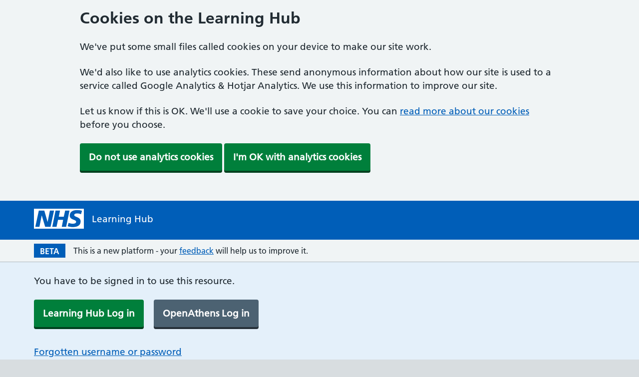

--- FILE ---
content_type: text/html; charset=utf-8
request_url: https://learninghub.nhs.uk/Resource/5726/Item
body_size: 10424
content:

<!DOCTYPE html>
<html lang="en">
<head>
    <meta charset="utf-8" />
    <meta http-equiv="X-UA-Compatible" content="IE=edge" />
    <meta name="viewport" content="width=device-width, initial-scale=1, shrink-to-fit=no" />
    <meta name="description" content="" />

    <title>Resource</title>

    <link rel="preload" as="font" href="https://assets.nhs.uk/fonts/FrutigerLTW01-55Roman.woff2" type="font/woff2" crossorigin>
    <link rel="preload" as="font" href="https://assets.nhs.uk/fonts/FrutigerLTW01-65Bold.woff2" type="font/woff2" crossorigin>
    <link rel="preconnect  dns-prefetch" href="https://www.nhs.uk/">
    <link rel="preconnect  dns-prefetch" href="https://assets.nhs.uk/" crossorigin>

    <link href="/css/site.css?v=_BvBYvSsknob6pOdLhtGmuFykbozv__yIMXwarQShEk" rel="stylesheet" />
    <link rel="manifest" href="/site.webmanifest.json">
    <link href="/css/nhsuk/common.css?v=e94ytDaInZS7odCVGNkO6NyY80MLvwyNuPoGuDpVFm0" rel="stylesheet" />
    <link href="/css/nhsuk/layout.css?v=Ildgy12D7iCiI5Ea6cLrcUwg2zsdbL3yKISzsVQ-tI4" rel="stylesheet" />
    <link href="/css/nhsuk/nhsuk-overrides.css?v=JDNEm8p_yHj7Z2Hk29G1QI3Ek6_8GlyFPjnF6ujGc64" rel="stylesheet" />
    <link href="/css/mkplayer-ui.css?v=UcHRfoRqP48JG61_YWVtih-YA9LHoA7mvC04lDHNHl8" rel="stylesheet" />
    <noscript>
        <link href="/css/no-js/no-js.css?v=hAKK8fy7_ygfO3McqDJbMV5__OW-cUVK18UZFAqFcl8" rel="stylesheet" />
    </noscript>

    
    
        <link rel="stylesheet" type="text/css" href="/lib/fontawesome-free-6.4.2-web/css/all.min.css?v=dapTjlT3ncCEeb_x9Tg-a7pAnsSVhOZKMA-2ZlNgnJk" />
        <link rel="stylesheet" type="text/css" href="/tenant/LearningHub/tenant.min.css?v=8ZRc1sGeVrPBx4lD717BgRaQekyh78QKV9SKsdt638U" />
    

    <link rel="shortcut icon" href="/favicon.ico" type="image/x-icon">
    <link rel="apple-touch-icon" href="/apple-touch-icon-180x180.png">
    <link rel="mask-icon" href="/favicon.svg" color="#005eb8">
    <link rel="icon" sizes="192x192" href="/favicon-192x192.png">
    <meta name="msapplication-TileImage" content="~/mediumtile-144x144.png">
    <meta name="msapplication-TileColor" content="#005eb8">
    <meta name="msapplication-square70x70logo" content="~/smalltile-70x70.png">
    <meta name="msapplication-square150x150logo" content="~/mediumtile-150x150.png">
    <meta name="msapplication-wide310x150logo" content="~/widetile-310x150.png">
    <meta name="msapplication-square310x310logo" content="~/largetile-310x310.png">

    
    <link rel="stylesheet" type="text/css" href="/css/nhsuk/pages/resource.css?v=ZTIfRNzgegx2aFbuu_frsvmhMvzV_CP6j5bVHPnnREE" />

    
    

    

</head>
<body class="">
    <script>
        document.body.className = ((document.body.className) ? document.body.className + ' js-enabled' : 'js-enabled');

    </script>
    <a class="nhsuk-skip-link" href="#maincontent">Skip to main content</a>

    <!-- Google Tag Manager (noscript) -->
<noscript><iframe src="https://www.googletagmanager.com/ns.html?id=GTM-5SKPRFQ"
height="0" width="0" style="display:none;visibility:hidden"></iframe></noscript>
<!-- End Google Tag Manager (noscript) -->



    <div>
        
<input type="hidden" id="CookieConsentPostPath" value="/CookieConsent/ConfirmCookieConsent" />

    <div id="nhsuk-cookie-banner">
        <div class="nhsuk-cookie-banner  nhsuk-u-padding-top-3" id="cookiebanner">
            <div class="nhsuk-width-container ">
                <h2>Cookies on the Learning Hub</h2>
                <p>We've put some small files called cookies on your device to make our site work.</p> <p>We'd also like to use analytics cookies. These send anonymous information about how our site is used to a service called Google Analytics & Hotjar Analytics. We use this information to improve our site.</p>                
                <p>Let us know if this is OK. We'll use a cookie to save your choice. You can <a id="nhsuk-cookie-banner__link" target="_blank" href="/Policies/Cookie-policy" tabindex="1">read more about our cookies</a> before you choose.</p>
                <p>
                    <div id="cookie-banner-no-js-styling">
                        <a href="/CookieConsent/CookieConsentConfirmation?consent=false&amp;path=%2FResource%2F5726%2FItem" class="nhsuk-button">Do not use analytics cookies</a>
                        <a href="/CookieConsent/CookieConsentConfirmation?consent=true&amp;path=%2FResource%2F5726%2FItem" class="nhsuk-button">I'm OK with analytics cookies</a>
                    </div>
                    <div id="cookie-banner-js-styling" style="display:none;">
                        <button id="nhsuk-cookie-banner__link_accept" class="nhsuk-button"> Do not use analytics cookies</button>
                        <button id="nhsuk-cookie-banner__link_accept_analytics" class="nhsuk-button"> I'm OK with analytics cookies</button>
                    </div>
                </p>
            </div>
        </div>

        <div class="nhsuk-success-banner  nhsuk-u-padding-top-3" id="nhsuk-cookie-confirmation-banner" style="display:none;">
            <div class="nhsuk-width-container">
                <p id="nhsuk-success-banner__message">You can change your cookie settings at any time using our <a href="/Policies/Cookie-policy">cookies page</a>.</p>
            </div>
        </div>
    </div>

<script src="/_content/UK.NHS.CookieBanner/lib/cookiebanner/js/cookiesbanner.js?v=Mk5GVYWnU-KZMvi7a4-4L82OreuqbwbSD4HpA0br_Gk"></script>
    </div>

    <header class="nhsuk-header" role="banner">
        <div id="content-header">
            

<div class="nhsuk-width-container nhsuk-header__container app-width-container nhsuk-header__pre-login">

    <div class="nhsuk-header__logo">
        <a class="nhsuk-header__link nhsuk-header__link--service " href="/" aria-label="NHS Learning Hub homepage">
      <svg class="nhsuk-logo" xmlns="http://www.w3.org/2000/svg" viewBox="0 0 40 16" height="40" width="100">
        <path class="nhsuk-logo__background" fill="#005eb8" d="M0 0h40v16H0z"></path>
        <path class="nhsuk-logo__text" fill="#fff" d="M3.9 1.5h4.4l2.6 9h.1l1.8-9h3.3l-2.8 13H9l-2.7-9h-.1l-1.8 9H1.1M17.3 1.5h3.6l-1 4.9h4L25 1.5h3.5l-2.7 13h-3.5l1.1-5.6h-4.1l-1.2 5.6h-3.4M37.7 4.4c-.7-.3-1.6-.6-2.9-.6-1.4 0-2.5.2-2.5 1.3 0 1.8 5.1 1.2 5.1 5.1 0 3.6-3.3 4.5-6.4 4.5-1.3 0-2.9-.3-4-.7l.8-2.7c.7.4 2.1.7 3.2.7s2.8-.2 2.8-1.5c0-2.1-5.1-1.3-5.1-5 0-3.4 2.9-4.4 5.8-4.4 1.6 0 3.1.2 4 .6"></path>
      </svg>

      <span class="nhsuk-header__service-name">
        Learning Hub
      </span>
    </a>
  </div>

    <div class="nhsuk-header__mobile-only-nav">
      

<!-- start Mobile nav -->

<div class="nhsuk-header__mobile-break"></div>

<!-- end Mobile nav -->

    </div>
   
   

<!-- start Searchbar -->
<div class="nhsuk-header__break"></div>
<div class="nhsuk-header__search">
</div>

<!-- end Searchbar -->
<script type="text/javascript">
    document.addEventListener("DOMContentLoaded", function () {
        var searchInput = document.getElementById("search-field");
        var suggestionsList = document.getElementById("search-field_listbox");
        var minLengthAutoComplete = 3;

        function fetchSuggestions(term) {
            var xhr = new XMLHttpRequest();
            xhr.open("GET", '/Search/GetAutoSuggestion' + '?term=' + encodeURIComponent(term), true);
            xhr.onload = function () {
                if (xhr.status >= 200 && xhr.status < 400) {
                    if (xhr.responseText.includes('<script>')) {
                        return;
                    }
                    if (xhr.responseText.trim().length > 5) {
                        suggestionsList.style.display = "block";
                        suggestionsList.innerHTML = xhr.responseText;
                    }
                    else {
                        closeAllLists();
                    }
                } else {
                    closeAllLists();
                }
            };
            xhr.onerror = function () {
                closeAllLists();
            };
            xhr.send();
        }

        function autocomplete(input, minLength) {
            if (input != null) {
                input.addEventListener("input", function () {
                    var val = this.value.trimStart();
                    if (val.length < minLength || val.trim() === "") {
                        closeAllLists();
                        return false;
                    }
                    fetchSuggestions(val);
                });

                document.addEventListener("click", function (e) {
                    if (!searchInput.contains(e.target)) {
                        suggestionsList.style.display = "none";
                    } else {
                        var val = searchInput.value;
                        if (val.length >= minLengthAutoComplete) {
                            if (suggestionsList.children.length > 0) { suggestionsList.style.display = "block"; }
                        }
                    }
                });
            }
        }

        function closeAllLists() {
            suggestionsList.innerHTML = '';
            suggestionsList.style.display = "none";
        }

        autocomplete(searchInput, minLengthAutoComplete);
    });
</script>
  
  <div class="nhsuk-account__login nhsuk-header__not-mobile">
    

<!-- start Topnav -->

<!-- end Topnav -->

  </div>



</div>


        </div>
    </header>
    <div id="header">
    </div>

    <div class="nhsuk-width-container app-width-container beta-banner">
        <span class="beta-banner__beta-box">BETA</span>
        <span class="beta-banner__text">This is a new platform - your <a href="https://forms.office.com/e/MYtJae1mmq" target="_blank">feedback</a> will help us to improve it.</span>
    </div>

    <div class="bg-white">
        
    </div>


    <div class="nhsuk-width-container app-width-container--full">
        <main role="main" id="maincontent" class="nhsuk-main-wrapper app-main-wrapper--no-padding nhsuk-bg-white">
            <!-- This partial view defines the header content that we want to see in printed pages instead of the blue website header. -->

<div class="lh-padding-fluid print-header print-only">
    <div class="lh-container-xl">
        <div>
            <img src="/images/NHS-blue.svg" alt="NHS" />
            <div class="header-title">Learning Hub<sup class="header-beta" style="color: #768692;">Beta</sup></div>
        </div>
    </div>
</div>

            


    <div class="nhsuk-bg-pale-blue nhsuk-u-padding-top-4 nhsuk-u-padding-bottom-3 nhsuk-u-margin-bottom-3">
        <div class="nhsuk-width-container app-width-container">
            <p>You have to be signed in to use this resource.</p>
            <div>
                <a class="nhsuk-button nhsuk-u-margin-right-3" href="/Account/AuthorisationRequired?originalUrl=%2FResource%2F5726%2FItem">Learning Hub Log in</a>
                <a class="nhsuk-button nhsuk-button--secondary" href="/OpenAthens/Login?returnUrl=https%3A%2F%2Flearninghub.nhs.uk%2FAccount%2FAuthorisationRequired%3ForiginalUrl%3D%252FResource%252F5726%252FItem&amp;invalidScope=false">OpenAthens Log in</a>
            </div>
            <p class="nhsuk-u-margin-bottom-2">
                <a class="" href="/forgotten-password">Forgotten username or password</a>
            </p>
            <p>
                <a href="/Registration/create-an-account">Create new account</a>
            </p>
        </div>
    </div>






    



<div class="nhsuk-width-container app-width-container nhsuk-u-width-full nhsuk-u-padding-bottom-7">


    
<div class="breadcrumbs display--hide display-desktop--show nhsuk-u-padding-top-5 nhsuk-u-padding-bottom-6">
        <a href="/">Home</a>
        <i class="fa-solid fa-chevron-right nhsuk-u-padding-top-1 nhsuk-u-padding-bottom-1 nhsuk-u-padding-left-2 nhsuk-u-padding-right-2"></i>
        <a href="/catalogue/primarycarehealthchecks">Physical health checks for severe mental illness</a>
        <i class="fa-solid fa-chevron-right nhsuk-u-padding-top-1 nhsuk-u-padding-bottom-1 nhsuk-u-padding-left-2 nhsuk-u-padding-right-2"></i>
</div>

<div class="breadcrumbs display-desktop--hide nhsuk-u-padding-top-5 nhsuk-u-padding-bottom-6">
            <i class="fa-solid fa-chevron-left nhsuk-u-padding-top-1 nhsuk-u-padding-bottom-1 nhsuk-u-padding-left-2 nhsuk-u-padding-right-2"></i>
            <a href="/catalogue/primarycarehealthchecks">Physical health checks for severe mental illness</a>
</div>

        <span class="nhsuk-caption-l nhsuk-u-margin-bottom-2">Physical health checks for severe mental illness</span>

    <h1 class="nhsuk-heading-xl">Managing Enduring Psychosis in Primary Care</h1>

        <div class="nhsuk-grid-row">
            <div class="nhsuk-grid-column-one-quarter nhsuk-u-margin-bottom-7">


                
<div class="rating-stars-container">
    <div class="rating-stars nhsuk-u-margin-bottom-2">
        <div class="rating-star star-1">
            <div class="rating-star-empty"></div>
            <div class="rating-star-full" style="width: 0%"></div>
        </div>
        <div class="rating-star star-2">
            <div class="rating-star-empty"></div>
            <div class="rating-star-full" style="width: 0%"></div>
        </div>
        <div class="rating-star star-3">
            <div class="rating-star-empty"></div>
            <div class="rating-star-full" style="width: 0%"></div>
        </div>
        <div class="rating-star star-4">
            <div class="rating-star-empty"></div>
            <div class="rating-star-full" style="width: 0%"></div>
        </div>
        <div class="rating-star star-5">
            <div class="rating-star-empty"></div>
            <div class="rating-star-full" style="width: 0%"></div>
        </div>
    </div>

    <div class="rating-text-block">
            <span class="rating-star-text">Not yet rated</span>

    </div>
</div>

            </div>

            <div class="nhsuk-grid-column-three-quarters">
                <div class="nhsuk-u-reading-width nhsuk-u-font-size-19">
                        
<div>
    <div class="resource-main">


        <!-- Content Object -->
            <div>

               
            </div>
            <div class="nhsuk-u-margin-bottom-7">
                    <div><p>This session addresses how to develop and update a holistic care plan for those with long-term psychotic conditions within primary care setting.</p>
</div>

            </div>
    </div>
</div>
                        <div class="nhsuk-grid-row">
  <div class="nhsuk-grid-column-full">
    <div class="nhsuk-u-reading-width">
      <div>
        <div class="display__flex-space-between">
          <h2>Resource details</h2>

            <img src="/api/dashboard/download-image/d5211e69-2764-4a7f-a6ee-78d07002cc44" alt="Provider's catalogue badge" class="catalogue-badge" />
        </div>


        <table class="resource-details-table nhsuk-u-font-size-16 nhsuk-u-margin-bottom-5">
          <tbody>

              <tr>
                <td>
                  Contributed by:
                </td>
                <td>
                  <a class="catalogue-title" href="/catalogue/primarycarehealthchecks">Physical health checks for severe mental illness</a>
                </td>
              </tr>

            <tr>
              <td>Authored by:</td>
              <td>
                  <span class="resource-author">elearning for healthcare, Health Education England</span>
                  <br />
              </td>
            </tr>


            <tr>
              <td>Licence:</td>
              <td>
                
                <a href="https://support.learninghub.nhs.uk/support/solutions/articles/80000986606-which-licence-should-i-select-when-contributing-a-resource-to-the-learning-hub-" target="_blank">More information on licences</a>
              </td>
            </tr>

              <tr>
                <td>Last updated:</td>
                <td>
                  14 October 2021
                </td>
              </tr>

            <tr>
              <td>First contributed:</td>
              <td>
                14 October 2021
              </td>
            </tr>
            <tr>
              <td>Audience access level:</td>
              <td>
                Full user
              </td>
            </tr>
          </tbody>
        </table>


        <div id="rating" class="ratings-panel nhsuk-u-margin-bottom-8">
          <h2>Ratings</h2>
          
<div>
    <div class="display__flex-space-between">
        <p class="nhsuk-u-font-weight-bold">0 ratings</p>
        
<div class="rating-stars-container ml-0">
    <div class="rating-stars">
        <div class="rating-star star-1">
            <div class="rating-star-empty"></div>
            <div class="rating-star-full" style="width: 0%"></div>
        </div>
        <div class="rating-star star-2">
            <div class="rating-star-empty"></div>
            <div class="rating-star-full" style="width: 0%"></div>
        </div>
        <div class="rating-star star-3">
            <div class="rating-star-empty"></div>
            <div class="rating-star-full" style="width: 0%"></div>
        </div>
        <div class="rating-star star-4">
            <div class="rating-star-empty"></div>
            <div class="rating-star-full" style="width: 0%"></div>
        </div>
        <div class="rating-star star-5">
            <div class="rating-star-empty"></div>
            <div class="rating-star-full" style="width: 0%"></div>
        </div>
    </div>
        <div class="rating-star-text">Not yet rated</div>
</div>

    </div>



    <div class="rating-row">
        <div class="rating-label">5 star</div>
        <div class="rating-progress-bar">
            <div class="progress">
                <div id="progressBar5star" class="progress-bar bg-warning" aria-valuemin="0" aria-valuemax="100" role="progressbar" aria-label="progressBar5" style="width: 0% !important;"></div>
            </div>
        </div>
        <div class="rating-value"> 0%</div>
    </div>
    <div class="rating-row">
        <div class="rating-label">4 star</div>
        <div class="rating-progress-bar">
            <div class="progress">
                <div id="progressBar4star" class="progress-bar bg-warning" aria-valuemin="0" aria-valuemax="100" role="progressbar" aria-label="progressBar4"  style="width: 0% !important;"></div>
            </div>
        </div>
        <div class="rating-value"> 0%</div>
    </div>
    <div class="rating-row">
        <div class="rating-label">3 star</div>
        <div class="rating-progress-bar">
            <div class="progress">
                <div id="progressBar3star" class="progress-bar bg-warning" aria-valuemin="0" aria-valuemax="100" role="progressbar" aria-label="progressBar3" style="width: 0% !important;"></div>
            </div>
        </div>
        <div class="rating-value"> 0%</div>
    </div>
    <div class="rating-row">
        <div class="rating-label">2 star</div>
        <div class="rating-progress-bar">
            <div class="progress">
                <div id="progressBar2star" class="progress-bar bg-warning" aria-valuemin="0" aria-valuemax="100" role="progressbar" aria-label="progressBar2" style="width: 0% !important;"></div>
            </div>
        </div>
        <div class="rating-value"> 0%</div>
    </div>
    <div class="rating-row">
        <div class="rating-label">1 star</div>
        <div class="rating-progress-bar">
            <div class="progress">
                <div id="progressBar1star" class="progress-bar bg-warning" aria-valuemin="0" aria-valuemax="100" role="progressbar" aria-label="progressBar1" style="width: 0% !important;"></div>
            </div>
        </div>
        <div class="rating-value"> 0%</div>
    </div>
</div>
        </div>

        <div class="share-resource-panel nhsuk-u-margin-bottom-5 nhsuk-u-padding-bottom-7">
          <h2>Share this resource</h2>
          
<div id="shareResourcePanel">
    <div class="d-block resourcelinks">
        <div class="a2a_kit">
            <a class="a2a_button a2a_button_facebook d-inline-block mr-2" href="https://www.facebook.com/sharer.php?u=https://learninghub.nhs.uk/Resource/5726/Item" target="_blank">
                <img src="/content/shareresource/facebook-share.svg" alt="Facebook" />
            </a>
            <a class="a2a_button a2a_button_twitter d-inline-block mr-2" href="https://twitter.com/intent/tweet?url=https://learninghub.nhs.uk/Resource/5726/Item" target="_blank">
                <img src="/content/shareresource/twitter-share.svg" alt="Twitter" />
            </a>
            <a class="a2a_button a2a_button_linkedin d-inline-block mr-2" href="https://www.linkedin.com/sharing/share-offsite/?url=https://learninghub.nhs.uk/Resource/5726/Item" target="_blank">
                <img src="/content/shareresource/linkedin-share.svg" alt="Linkedin" />
            </a>
            <a class="a2a_button a2a_button_copy_link d-inline-block display--no-js-hide">
                <img src="/content/shareresource/copyurl-share.svg" alt="Copylink" />
            </a>
        </div>
    </div>
</div>
        </div>

        <details class="nhsuk-details">
          <summary class="nhsuk-details__summary">
            <span class="nhsuk-details__summary-text">
              Report an issue with this resource
            </span>
          </summary>
          <div class="nhsuk-details__text">
            <p>
              You may report a resource, for example, if there is an issue with copyright infringement, breach of personal data,
              factual inaccuracies, typing errors or safety concerns. The type of issue will determine whether the resource is
              immediately removed from the platform or if the contributor is asked to make amendments. You can report a resource
              from the resource information page or by contacting the Learning Hub support team.
            </p>

            <p>
              You can contact the Learning Hub support team by completing the <a href="https://support.learninghub.nhs.uk/support/solutions/articles/80000986627-how-do-i-offer-feedback-or-report-a-resource-on-the-learning-hub-" target="_blank">support form</a>
              or if you have a general enquiry you can email <a href="mailto:enquiries@learninghub.nhs.uk">enquiries@learninghub.nhs.uk</a>.
            </p>
          </div>
        </details>
      </div>
    </div>
  </div>
</div>
                </div>
            </div>
        </div>

</div>


        </main>
    </div>

    <div id="modal-container">
    </div>

    <!-- footer -->
    <footer role="contentinfo">
        

<div class="nhsuk-footer" id="nhsuk-footer">
    <div class="nhsuk-width-container nhsuk-footer__container app-width-container">
        <h2 class="nhsuk-u-visually-hidden">Support links</h2>
        <ul class="nhsuk-footer__list">
            <li class="nhsuk-footer__list-item"><a class="nhsuk-footer__list-item-link" href="https://support.learninghub.nhs.uk/">Help</a></li>
                <li class="nhsuk-footer__list-item"><a class="nhsuk-footer__list-item-link" href="/Home/Contactus">Contact us</a></li>
                <li class="nhsuk-footer__list-item"><a class="nhsuk-footer__list-item-link" href="/Home/Aboutus">About us</a></li>
                <li class="nhsuk-footer__list-item"><a class="nhsuk-footer__list-item-link" href="/Updates">Service updates and releases</a></li>
                <li class="nhsuk-footer__list-item"><a class="nhsuk-footer__list-item-link" href="/Home/NHSsites">NHS sites</a></li>
                <li class="nhsuk-footer__list-item"><a class="nhsuk-footer__list-item-link" href="/Policies">Our policies</a></li>
                <li class="nhsuk-footer__list-item"><a class="nhsuk-footer__list-item-link" href="/Home/Accessibility">Accessibility statement</a></li>
        </ul>
        <p class="nhsuk-footer__copyright">&copy; NHS England 2025</p>
    </div>
</div>


    </footer>

    <script>
        if (!window.process) { window.process = {}; }
        if (!window.process.env) { window.process.env = {}; }
        window.process.env.BUILD = 'web';
    </script>
    
    
        <script src="https://cdnjs.cloudflare.com/ajax/libs/jquery/3.3.1/jquery.min.js" crossorigin="anonymous" integrity="sha256-FgpCb/KJQlLNfOu91ta32o/NMZxltwRo8QtmkMRdAu8=">
        </script>
<script>(window.jQuery||document.write("\u003Cscript src=\u0022/lib/jquery/dist/jquery.min.js\u0022 crossorigin=\u0022anonymous\u0022\u003E\u003C/script\u003E"));</script>
            <script src="https://cdnjs.cloudflare.com/ajax/libs/jquery-validate/1.19.5/jquery.validate.min.js" crossorigin="anonymous" integrity="sha512-rstIgDs0xPgmG6RX1Aba4KV5cWJbAMcvRCVmglpam9SoHZiUCyQVDdH2LPlxoHtrv17XWblE/V/PP+Tr04hbtA==">
            </script>
<script>(window.jQuery && window.jQuery.validator||document.write("\u003Cscript src=\u0022/lib/jquery-validation/dist/jquery.validate.min.js\u0022 crossorigin=\u0022anonymous\u0022\u003E\u003C/script\u003E"));</script>
            <script src="https://cdnjs.cloudflare.com/ajax/libs/jquery-validation-unobtrusive/4.0.0/jquery.validate.unobtrusive.min.js" crossorigin="anonymous" integrity="sha512-xq+Vm8jC94ynOikewaQXMEkJIOBp7iArs3IhFWSWdRT3Pq8wFz46p+ZDFAR7kHnSFf+zUv52B3prRYnbDRdgog==">
            </script>
<script>(window.jQuery && window.jQuery.validator && window.jQuery.validator.unobtrusive||document.write("\u003Cscript src=\u0022/lib/jquery-validation-unobtrusive/jquery.validate.unobtrusive.min.js\u0022 crossorigin=\u0022anonymous\u0022\u003E\u003C/script\u003E"));</script>
        <script src="/lib/bootstrap/dist/js/bootstrap.bundle.min.js?v=2HawePrMc4KkxuJVZYGRCGGcqPYaUXTk8LdyPLO300U"></script>
        <script type="text/javascript" src="/js/jquery.matchHeight.min.js?v=JeHPSltxr3t1NUdGqXkNIZyY7VKL8Px-M3VTUxqnGes"></script>
        <script type="text/javascript" src="/js/site.min.js?v=YmTS7obF5DePBi5EjyKK2G--X2jyninX0GAcuLb6awk"></script>
    
    <script type="text/javascript" src="/js/bundle/header.js?v=zJoLRr6JocJs-QnG--K-bgCh8dTwtXEwBEDPXn6A3vk"></script>
    <script type="text/javascript" src="/js/bundle/nhsuk.js?v=ZK6dJ0ZPJwuEHWsX70k1Q96zJWb1Ni0FaCQriG4ynnM"></script>

        

    <script src="https://cdnjs.cloudflare.com/ajax/libs/jquery-validate/1.17.0/jquery.validate.min.js" crossorigin="anonymous" integrity="sha256-F6h55Qw6sweK+t7SiOJX+2bpSAa3b/fnlrVCJvmEj1A=">
    </script>
<script>(window.jQuery && window.jQuery.validator||document.write("\u003Cscript src=\u0022/lib/jquery-validation/dist/jquery.validate.min.js\u0022 crossorigin=\u0022anonymous\u0022 integrity=\u0022sha256-F6h55Qw6sweK\u002Bt7SiOJX\u002B2bpSAa3b/fnlrVCJvmEj1A=\u0022\u003E\u003C/script\u003E"));</script>
    <script src="https://cdnjs.cloudflare.com/ajax/libs/jquery-validation-unobtrusive/3.2.11/jquery.validate.unobtrusive.min.js" crossorigin="anonymous" integrity="sha256-9GycpJnliUjJDVDqP0UEu/bsm9U+3dnQUH8+3W10vkY=">
    </script>
<script>(window.jQuery && window.jQuery.validator && window.jQuery.validator.unobtrusive||document.write("\u003Cscript src=\u0022/lib/jquery-validation-unobtrusive/jquery.validate.unobtrusive.min.js\u0022 crossorigin=\u0022anonymous\u0022 integrity=\u0022sha256-9GycpJnliUjJDVDqP0UEu/bsm9U\u002B3dnQUH8\u002B3W10vkY=\u0022\u003E\u003C/script\u003E"));</script>

<script type="text/javascript">
    // Add/remove class 'input-validation-error' to the div containing the control with error

    let errorElements = [];
    let submitAttempted = false;
    const form = document.querySelector('form');
    if (form) {
      form.onsubmit = () => { submitAttempted = true; errorElements = []; }
    }

    $(function () {
        $('form').each(function () {
            if ($(this).data("validator")) {
                var valSettings = $(this).data("validator").settings;
                valSettings.highlight = wrap($.validator.defaults.highlight, highlightDecorator);
                valSettings.unhighlight = wrap($.validator.defaults.unhighlight, unhighlightDecorator);
            }
        });
    });

    function wrap(functionToWrap, beforeFunction) {
        return function () {
            var args = Array.prototype.slice.call(arguments);
            beforeFunction.apply(this, args);
            if (errorElements.length && submitAttempted) {
                errorElements[0]['obj'].focus();
                submitAttempted = false;
            }

            return functionToWrap.apply(this, args);
        };
    };

    function highlightDecorator(element, errorClass, validClass) {
        $(element).closest("div").addClass(errorClass).removeClass(validClass);
        let itemExists = errorElements.some(obj => obj['id'] == element.id);
        if (!itemExists) {
            errorElements.push({ 'id': element.id, 'obj': element });
        }
    }
    function unhighlightDecorator(element, errorClass, validClass) {
        $(element).closest("div").addClass(validClass).removeClass(errorClass);
        errorElements = errorElements.filter((elm) => elm.id != element.id);
    }

</script>
    
<script type="text/javascript">
</script>
    <script type="text/javascript">
    var oImg = document.createElement("img");
    oImg.setAttribute('src', '/track/javascript?js=true');
    oImg.setAttribute('alt', 'dot gif');
    oImg.setAttribute('height', '1px');
    oImg.setAttribute('width', '1px');
    oImg.className = 'position-absolute bottom-0 end-0';
    document.body.appendChild(oImg);
</script>
<noscript>
    <img alt="dot gif" src="/track/javascript?js=false" height="1px" width="1px" class="position-absolute bottom-0 end-0" />
</noscript>
    <script type="text/javascript">
    if(!window.LearningHubDetails){
        window.LearningHubDetails = {};
    }
    window.LearningHubDetails.SupportUrls = {
        contributeUr: 'https://forms.office.com/e/nKcK8AdHRX',
        privacyNotice: 'https://www.hee.nhs.uk/about/privacy-notice',
        supportFeedbackForm: 'https://forms.office.com/e/MYtJae1mmq',
        supportForm: 'https://support.learninghub.nhs.uk/support/tickets/new',
        supportSite: 'https://support.learninghub.nhs.uk/',
        unableToViewELearningResources: 'https://support.learninghub.nhs.uk/support/solutions/articles/80000986607-why-am-i-unable-to-view-e-learning-resources-',
        whoCanAccessTheLearningHub: 'https://support.learninghub.nhs.uk/support/solutions/articles/80000986599-who-can-access-the-learning-hub-',
        resourceLicenceUrl: 'https://support.learninghub.nhs.uk/support/solutions/articles/80000986606-which-licence-should-i-select-when-contributing-a-resource-to-the-learning-hub-',
        contributingAResource: 'https://support.learninghub.nhs.uk/support/tickets/new',
        reportAResource: 'https://support.learninghub.nhs.uk/support/solutions/articles/80000986627-how-do-i-offer-feedback-or-report-a-resource-on-the-learning-hub-',
        resourceCertificateUrl: 'https://support.learninghub.nhs.uk/support/solutions/articles/80001091159-how-to-enable-certificates-on-your-learning-resource'
    };
</script>
    

    <script>
        document.addEventListener("DOMContentLoaded", function (event) {
            var e = document.createElement('script');
            e.async = true;
            e.src = 'https://static.addtoany.com/menu/page.js';
            var s = document.getElementsByTagName('script')[0];
            s.parentNode.insertBefore(e, s);
        });

        function refreshPage() {
            setTimeout(function () {
                location.reload();
            }, 3000);
        }
    </script>


    <script type="text/javascript" src="/js/mkplayer-ui-custom.js?v=yC2DFuVilNyDL6gl05O5zChFI1qfCe4ylDhal8qXXNY"></script>

</body>
</html>
<!-- Build number: 20251124.1 -->
<!-- Version: 1.0.0 -->


--- FILE ---
content_type: text/css
request_url: https://learninghub.nhs.uk/css/mkplayer-ui.css?v=UcHRfoRqP48JG61_YWVtih-YA9LHoA7mvC04lDHNHl8
body_size: 21274
content:
@charset "UTF-8";
/**************************************************************************** 
 * Copyright (C) 2023, Bitmovin, Inc., All Rights Reserved 
 * 
 * This source code and its use and distribution, is subject to the terms 
 * and conditions of the applicable license agreement. 
 * 
 * Bitmovin Player Version 8.119.0 
 * 
 ****************************************************************************/
.bmpui-ui-subtitle-overlay.bmpui-cea608 .bmpui-ui-subtitle-label, .bmpui-ui-subtitle-overlay.bmpui-fontfamily-monospacedserif .bmpui-ui-subtitle-label {
    font-family: Courier New,Courier,Nimbus Mono L,Cutive Mono,monospace
}

.bmpui-ui-airplaytogglebutton, .bmpui-ui-audiotracksettingstogglebutton, .bmpui-ui-buffering-overlay, .bmpui-ui-button, .bmpui-ui-cast-status-overlay, .bmpui-ui-casttogglebutton, .bmpui-ui-clickoverlay, .bmpui-ui-closebutton, .bmpui-ui-component, .bmpui-ui-container, .bmpui-ui-controlbar, .bmpui-ui-errormessage-overlay, .bmpui-ui-fullscreentogglebutton, .bmpui-ui-hugeplaybacktogglebutton, .bmpui-ui-hugereplaybutton, .bmpui-ui-label, .bmpui-ui-listbox, .bmpui-ui-listbox .bmpui-ui-listbox-button, .bmpui-ui-piptogglebutton, .bmpui-ui-playbacktimelabel, .bmpui-ui-playbacktoggle-overlay, .bmpui-ui-playbacktogglebutton, .bmpui-ui-recommendation-overlay, .bmpui-ui-replaybutton, .bmpui-ui-seekbar, .bmpui-ui-seekbar-label, .bmpui-ui-selectbox, .bmpui-ui-settings-panel, .bmpui-ui-settingspanelpagebackbutton, .bmpui-ui-settingspanelpageopenbutton, .bmpui-ui-settingstogglebutton, .bmpui-ui-skin-ads .bmpui-ui-ads-status .bmpui-ui-button-ad-skip, .bmpui-ui-skin-ads .bmpui-ui-ads-status .bmpui-ui-label-ad-message, .bmpui-ui-spacer, .bmpui-ui-subtitlesettingsresetbutton, .bmpui-ui-subtitlesettingstogglebutton, .bmpui-ui-titlebar, .bmpui-ui-uicontainer, .bmpui-ui-uicontainer .bmpui-ui-subtitle-overlay, .bmpui-ui-volumecontrolbutton, .bmpui-ui-volumeslider, .bmpui-ui-volumetogglebutton, .bmpui-ui-vrtogglebutton, .bmpui-ui-watermark { /*! placeholder to avoid removal of empty selector */
    outline: 0
}

    .bmpui-ui-buffering-overlay, .bmpui-ui-cast-status-overlay, .bmpui-ui-container, .bmpui-ui-controlbar, .bmpui-ui-errormessage-overlay, .bmpui-ui-listbox, .bmpui-ui-playbacktoggle-overlay, .bmpui-ui-recommendation-overlay, .bmpui-ui-seekbar-label, .bmpui-ui-settings-panel, .bmpui-ui-subtitle-overlay.bmpui-fontsize-100 .bmpui-ui-subtitle-label, .bmpui-ui-titlebar, .bmpui-ui-uicontainer, .bmpui-ui-uicontainer .bmpui-ui-subtitle-overlay, .bmpui-ui-volumecontrolbutton {
        font-size: 1em
    }

.bmpui-ui-uicontainer {
    height: 100%;
    left: 0;
    margin: 0;
    overflow: hidden;
    pointer-events: none;
    position: absolute;
    top: 0;
    width: 100%
}

    .bmpui-ui-uicontainer * {
        pointer-events: auto
    }

    .bmpui-hidden.bmpui-ui-airplaytogglebutton, .bmpui-hidden.bmpui-ui-audiotracksettingstogglebutton, .bmpui-hidden.bmpui-ui-button, .bmpui-hidden.bmpui-ui-casttogglebutton, .bmpui-hidden.bmpui-ui-clickoverlay, .bmpui-hidden.bmpui-ui-closebutton, .bmpui-hidden.bmpui-ui-fullscreentogglebutton, .bmpui-hidden.bmpui-ui-hugeplaybacktogglebutton, .bmpui-hidden.bmpui-ui-hugereplaybutton, .bmpui-hidden.bmpui-ui-label, .bmpui-hidden.bmpui-ui-piptogglebutton, .bmpui-hidden.bmpui-ui-playbacktimelabel, .bmpui-hidden.bmpui-ui-playbacktogglebutton, .bmpui-hidden.bmpui-ui-replaybutton, .bmpui-hidden.bmpui-ui-seekbar, .bmpui-hidden.bmpui-ui-settingspanelpagebackbutton, .bmpui-hidden.bmpui-ui-settingspanelpageopenbutton, .bmpui-hidden.bmpui-ui-settingstogglebutton, .bmpui-hidden.bmpui-ui-subtitlesettingsresetbutton, .bmpui-hidden.bmpui-ui-subtitlesettingstogglebutton, .bmpui-hidden.bmpui-ui-volumeslider, .bmpui-hidden.bmpui-ui-volumetogglebutton, .bmpui-hidden.bmpui-ui-vrtogglebutton, .bmpui-hidden.bmpui-ui-watermark, .bmpui-no-flexbox .bmpui-ui-controlbar .bmpui-controlbar-bottom > .bmpui-container-wrapper > .bmpui-hidden, .bmpui-no-flexbox .bmpui-ui-controlbar .bmpui-controlbar-top > .bmpui-container-wrapper > .bmpui-hidden, .bmpui-ui-buffering-overlay.bmpui-hidden .bmpui-ui-buffering-overlay-indicator, .bmpui-ui-errormessage-overlay.bmpui-hidden, .bmpui-ui-listbox .bmpui-hidden.bmpui-ui-listbox-button, .bmpui-ui-settings-panel-page, .bmpui-ui-settings-panel-page .bmpui-ui-settings-panel-item.bmpui-hidden, .bmpui-ui-skin-ads .bmpui-ui-ads-status .bmpui-hidden.bmpui-ui-button-ad-skip, .bmpui-ui-skin-ads .bmpui-ui-ads-status .bmpui-hidden.bmpui-ui-label-ad-message, .bmpui-ui-skin-ads.bmpui-player-state-playing .bmpui-ui-playbacktoggle-overlay, .bmpui-ui-skin-cast-receiver.bmpui-ui-uicontainer .bmpui-ui-buffering-overlay-indicator, .bmpui-ui-skin-smallscreen .bmpui-ui-watermark, .bmpui-ui-skin-smallscreen.bmpui-no-flexbox .bmpui-ui-titlebar > .bmpui-container-wrapper > .bmpui-hidden, .bmpui-ui-uicontainer .bmpui-ui-subtitle-overlay.bmpui-hidden, .bmpui-ui-uicontainer.bmpui-hidden, .bmpui-ui-uicontainer.bmpui-layout-max-width-400 .bmpui-ui-titlebar .bmpui-label-metadata-description, .bmpui-ui-uicontainer.bmpui-player-state-finished .bmpui-ui-controlbar, .bmpui-ui-uicontainer.bmpui-player-state-finished .bmpui-ui-hugeplaybacktogglebutton, .bmpui-ui-uicontainer.bmpui-player-state-idle .bmpui-ui-controlbar, .bmpui-ui-uicontainer.bmpui-player-state-idle .bmpui-ui-hugeplaybacktogglebutton, .bmpui-ui-uicontainer.bmpui-player-state-idle .bmpui-ui-titlebar, .bmpui-ui-volumeslider .bmpui-seekbar .bmpui-seekbar-bufferlevel {
        display: none
    }

    .bmpui-ui-uicontainer.bmpui-player-state-playing.bmpui-controls-hidden * {
        cursor: none
    }

    .bmpui-ui-uicontainer.bmpui-controls-shown .bmpui-ui-hugeplaybacktogglebutton:focus {
        -webkit-box-shadow: inset -4px -3px 2px 9px #1b7fcc;
        box-shadow: inset -4px -3px 2px 9px #1b7fcc
    }

        .bmpui-ui-uicontainer.bmpui-controls-shown .bmpui-ui-hugeplaybacktogglebutton:focus:not(.bmpui-focus-visible) {
            -webkit-box-shadow: none;
            box-shadow: none
        }

    .bmpui-ui-uicontainer.bmpui-no-flexbox {
        background-image: url("[data-uri]")
    }

        .bmpui-ui-uicontainer.bmpui-no-flexbox.bmpui-fullscreen {
            left: 0;
            position: fixed;
            top: 0;
            z-index: 999999
        }

.bmpui-ui-controlbar {
    background: -webkit-gradient(linear,left top,left bottom,from(transparent),to(rgba(0,0,0,.7)));
    background: linear-gradient(180deg,transparent,rgba(0,0,0,.7));
    bottom: 0;
    -webkit-box-sizing: border-box;
    box-sizing: border-box;
    line-height: 1em;
    opacity: 1;
    padding: 1em 1em .5em;
    position: absolute;
    -webkit-transition: opacity .3s,visibility;
    transition: opacity .3s,visibility;
    width: 100%
}

    .bmpui-ui-controlbar.bmpui-hidden, .bmpui-ui-titlebar.bmpui-hidden {
        opacity: 0;
        -webkit-transition: opacity .3s;
        transition: opacity .3s
    }

    .bmpui-ui-controlbar .bmpui-controlbar-bottom > .bmpui-container-wrapper, .bmpui-ui-controlbar .bmpui-controlbar-top > .bmpui-container-wrapper {
        display: -webkit-box;
        display: -ms-flexbox;
        display: flex;
        margin: .5em 0
    }

    .bmpui-ui-controlbar .bmpui-controlbar-top .bmpui-ui-label {
        font-size: .9em
    }

    .bmpui-ui-controlbar .bmpui-controlbar-top > .bmpui-container-wrapper > *, .bmpui-ui-settings-panel > .bmpui-container-wrapper > * {
        margin: 0 .5em
    }

    .bmpui-ui-controlbar .bmpui-controlbar-bottom {
        white-space: nowrap
    }

        .bmpui-ui-controlbar .bmpui-controlbar-bottom > .bmpui-container-wrapper .bmpui-ui-volumeslider {
            margin: auto .5em;
            width: 5em
        }

.bmpui-no-flexbox .bmpui-ui-controlbar .bmpui-controlbar-bottom > .bmpui-container-wrapper, .bmpui-no-flexbox .bmpui-ui-controlbar .bmpui-controlbar-top > .bmpui-container-wrapper {
    border-spacing: .5em 0;
    display: table
}

    .bmpui-no-flexbox .bmpui-ui-controlbar .bmpui-controlbar-bottom > .bmpui-container-wrapper > *, .bmpui-no-flexbox .bmpui-ui-controlbar .bmpui-controlbar-top > .bmpui-container-wrapper > * {
        display: table-cell;
        vertical-align: middle
    }

    .bmpui-no-flexbox .bmpui-ui-controlbar .bmpui-controlbar-bottom > .bmpui-container-wrapper .bmpui-ui-volumeslider, .bmpui-no-flexbox .bmpui-ui-controlbar .bmpui-controlbar-top > .bmpui-container-wrapper .bmpui-ui-volumeslider {
        width: 10%
    }

.bmpui-ui-airplaytogglebutton, .bmpui-ui-audiotracksettingstogglebutton, .bmpui-ui-button, .bmpui-ui-casttogglebutton, .bmpui-ui-clickoverlay, .bmpui-ui-closebutton, .bmpui-ui-fullscreentogglebutton, .bmpui-ui-hugeplaybacktogglebutton, .bmpui-ui-hugereplaybutton, .bmpui-ui-listbox .bmpui-ui-listbox-button, .bmpui-ui-piptogglebutton, .bmpui-ui-playbacktogglebutton, .bmpui-ui-replaybutton, .bmpui-ui-settingspanelpagebackbutton, .bmpui-ui-settingspanelpageopenbutton, .bmpui-ui-settingstogglebutton, .bmpui-ui-skin-ads .bmpui-ui-ads-status .bmpui-ui-button-ad-skip, .bmpui-ui-subtitlesettingsresetbutton, .bmpui-ui-subtitlesettingstogglebutton, .bmpui-ui-volumetogglebutton, .bmpui-ui-vrtogglebutton, .bmpui-ui-watermark {
    background-color: transparent;
    background-origin: content-box;
    background-position: 50%;
    background-repeat: no-repeat;
    background-size: 1.5em;
    border: 0;
    -webkit-box-sizing: content-box;
    box-sizing: content-box;
    cursor: pointer;
    font-size: 1em;
    height: 1.5em;
    min-width: 1.5em;
    padding: .25em
}

    .bmpui-ui-airplaytogglebutton .bmpui-label, .bmpui-ui-audiotracksettingstogglebutton .bmpui-label, .bmpui-ui-button .bmpui-label, .bmpui-ui-casttogglebutton .bmpui-label, .bmpui-ui-clickoverlay .bmpui-label, .bmpui-ui-closebutton .bmpui-label, .bmpui-ui-fullscreentogglebutton .bmpui-label, .bmpui-ui-hugeplaybacktogglebutton .bmpui-label, .bmpui-ui-hugereplaybutton .bmpui-label, .bmpui-ui-listbox .bmpui-ui-listbox-button .bmpui-label, .bmpui-ui-piptogglebutton .bmpui-label, .bmpui-ui-playbacktogglebutton .bmpui-label, .bmpui-ui-replaybutton .bmpui-label, .bmpui-ui-settingspanelpagebackbutton .bmpui-label, .bmpui-ui-settingspanelpageopenbutton .bmpui-label, .bmpui-ui-settingstogglebutton .bmpui-label, .bmpui-ui-skin-ads .bmpui-ui-ads-status .bmpui-ui-button-ad-skip .bmpui-label, .bmpui-ui-subtitlesettingsresetbutton .bmpui-label, .bmpui-ui-subtitlesettingstogglebutton .bmpui-label, .bmpui-ui-volumetogglebutton .bmpui-label, .bmpui-ui-vrtogglebutton .bmpui-label, .bmpui-ui-watermark .bmpui-label {
        color: #fff;
        display: none
    }

.bmpui-disabled.bmpui-ui-airplaytogglebutton, .bmpui-disabled.bmpui-ui-audiotracksettingstogglebutton, .bmpui-disabled.bmpui-ui-button, .bmpui-disabled.bmpui-ui-casttogglebutton, .bmpui-disabled.bmpui-ui-clickoverlay, .bmpui-disabled.bmpui-ui-closebutton, .bmpui-disabled.bmpui-ui-fullscreentogglebutton, .bmpui-disabled.bmpui-ui-hugeplaybacktogglebutton, .bmpui-disabled.bmpui-ui-hugereplaybutton, .bmpui-disabled.bmpui-ui-piptogglebutton, .bmpui-disabled.bmpui-ui-playbacktogglebutton, .bmpui-disabled.bmpui-ui-replaybutton, .bmpui-disabled.bmpui-ui-settingspanelpagebackbutton, .bmpui-disabled.bmpui-ui-settingspanelpageopenbutton, .bmpui-disabled.bmpui-ui-settingstogglebutton, .bmpui-disabled.bmpui-ui-subtitlesettingsresetbutton, .bmpui-disabled.bmpui-ui-subtitlesettingstogglebutton, .bmpui-disabled.bmpui-ui-volumetogglebutton, .bmpui-disabled.bmpui-ui-vrtogglebutton, .bmpui-disabled.bmpui-ui-watermark, .bmpui-ui-listbox .bmpui-disabled.bmpui-ui-listbox-button, .bmpui-ui-skin-ads .bmpui-ui-ads-status .bmpui-disabled.bmpui-ui-button-ad-skip {
    cursor: default
}

    .bmpui-disabled.bmpui-ui-airplaytogglebutton, .bmpui-disabled.bmpui-ui-airplaytogglebutton > *, .bmpui-disabled.bmpui-ui-audiotracksettingstogglebutton, .bmpui-disabled.bmpui-ui-audiotracksettingstogglebutton > *, .bmpui-disabled.bmpui-ui-button, .bmpui-disabled.bmpui-ui-button > *, .bmpui-disabled.bmpui-ui-casttogglebutton, .bmpui-disabled.bmpui-ui-casttogglebutton > *, .bmpui-disabled.bmpui-ui-clickoverlay, .bmpui-disabled.bmpui-ui-clickoverlay > *, .bmpui-disabled.bmpui-ui-closebutton, .bmpui-disabled.bmpui-ui-closebutton > *, .bmpui-disabled.bmpui-ui-fullscreentogglebutton, .bmpui-disabled.bmpui-ui-fullscreentogglebutton > *, .bmpui-disabled.bmpui-ui-hugeplaybacktogglebutton, .bmpui-disabled.bmpui-ui-hugeplaybacktogglebutton > *, .bmpui-disabled.bmpui-ui-hugereplaybutton, .bmpui-disabled.bmpui-ui-hugereplaybutton > *, .bmpui-disabled.bmpui-ui-piptogglebutton, .bmpui-disabled.bmpui-ui-piptogglebutton > *, .bmpui-disabled.bmpui-ui-playbacktogglebutton, .bmpui-disabled.bmpui-ui-playbacktogglebutton > *, .bmpui-disabled.bmpui-ui-replaybutton, .bmpui-disabled.bmpui-ui-replaybutton > *, .bmpui-disabled.bmpui-ui-settingspanelpagebackbutton, .bmpui-disabled.bmpui-ui-settingspanelpagebackbutton > *, .bmpui-disabled.bmpui-ui-settingspanelpageopenbutton, .bmpui-disabled.bmpui-ui-settingspanelpageopenbutton > *, .bmpui-disabled.bmpui-ui-settingstogglebutton, .bmpui-disabled.bmpui-ui-settingstogglebutton > *, .bmpui-disabled.bmpui-ui-subtitlesettingsresetbutton, .bmpui-disabled.bmpui-ui-subtitlesettingsresetbutton > *, .bmpui-disabled.bmpui-ui-subtitlesettingstogglebutton, .bmpui-disabled.bmpui-ui-subtitlesettingstogglebutton > *, .bmpui-disabled.bmpui-ui-volumetogglebutton, .bmpui-disabled.bmpui-ui-volumetogglebutton > *, .bmpui-disabled.bmpui-ui-vrtogglebutton, .bmpui-disabled.bmpui-ui-vrtogglebutton > *, .bmpui-disabled.bmpui-ui-watermark, .bmpui-disabled.bmpui-ui-watermark > *, .bmpui-ui-cast-status-overlay .bmpui-ui-cast-status-label *, .bmpui-ui-listbox .bmpui-disabled.bmpui-ui-listbox-button, .bmpui-ui-listbox .bmpui-disabled.bmpui-ui-listbox-button > *, .bmpui-ui-skin-ads .bmpui-ui-ads-status .bmpui-disabled.bmpui-ui-button-ad-skip, .bmpui-ui-skin-ads .bmpui-ui-ads-status .bmpui-disabled.bmpui-ui-button-ad-skip > *, .bmpui-ui-titlebar > .bmpui-container-wrapper .bmpui-label-metadata {
        pointer-events: none
    }

        .bmpui-disabled.bmpui-ui-airplaytogglebutton .bmpui-label:hover, .bmpui-disabled.bmpui-ui-audiotracksettingstogglebutton .bmpui-label:hover, .bmpui-disabled.bmpui-ui-button .bmpui-label:hover, .bmpui-disabled.bmpui-ui-casttogglebutton .bmpui-label:hover, .bmpui-disabled.bmpui-ui-clickoverlay .bmpui-label:hover, .bmpui-disabled.bmpui-ui-closebutton .bmpui-label:hover, .bmpui-disabled.bmpui-ui-fullscreentogglebutton .bmpui-label:hover, .bmpui-disabled.bmpui-ui-hugeplaybacktogglebutton .bmpui-label:hover, .bmpui-disabled.bmpui-ui-hugereplaybutton .bmpui-label:hover, .bmpui-disabled.bmpui-ui-piptogglebutton .bmpui-label:hover, .bmpui-disabled.bmpui-ui-playbacktogglebutton .bmpui-label:hover, .bmpui-disabled.bmpui-ui-replaybutton .bmpui-label:hover, .bmpui-disabled.bmpui-ui-settingspanelpagebackbutton .bmpui-label:hover, .bmpui-disabled.bmpui-ui-settingspanelpageopenbutton .bmpui-label:hover, .bmpui-disabled.bmpui-ui-settingstogglebutton .bmpui-label:hover, .bmpui-disabled.bmpui-ui-subtitlesettingsresetbutton .bmpui-label:hover, .bmpui-disabled.bmpui-ui-subtitlesettingstogglebutton .bmpui-label:hover, .bmpui-disabled.bmpui-ui-volumetogglebutton .bmpui-label:hover, .bmpui-disabled.bmpui-ui-vrtogglebutton .bmpui-label:hover, .bmpui-disabled.bmpui-ui-watermark .bmpui-label:hover, .bmpui-ui-listbox .bmpui-disabled.bmpui-ui-listbox-button .bmpui-label:hover, .bmpui-ui-skin-ads .bmpui-ui-ads-status .bmpui-disabled.bmpui-ui-button-ad-skip .bmpui-label:hover {
            text-decoration: none
        }

.bmpui-ui-airplaytogglebutton:focus, .bmpui-ui-audiotracksettingstogglebutton:focus, .bmpui-ui-button:focus, .bmpui-ui-casttogglebutton:focus, .bmpui-ui-clickoverlay:focus, .bmpui-ui-closebutton:focus, .bmpui-ui-fullscreentogglebutton:focus, .bmpui-ui-hugeplaybacktogglebutton:focus, .bmpui-ui-hugereplaybutton:focus, .bmpui-ui-listbox .bmpui-ui-listbox-button:focus, .bmpui-ui-piptogglebutton:focus, .bmpui-ui-playbacktogglebutton:focus, .bmpui-ui-replaybutton:focus, .bmpui-ui-seekbar:focus, .bmpui-ui-selectbox:focus, .bmpui-ui-settingspanelpagebackbutton:focus, .bmpui-ui-settingspanelpageopenbutton:focus, .bmpui-ui-settingstogglebutton:focus, .bmpui-ui-skin-ads .bmpui-ui-ads-status .bmpui-ui-button-ad-skip:focus, .bmpui-ui-subtitlesettingsresetbutton:focus, .bmpui-ui-subtitlesettingstogglebutton:focus, .bmpui-ui-volumeslider:focus, .bmpui-ui-volumetogglebutton:focus, .bmpui-ui-vrtogglebutton:focus, .bmpui-ui-watermark:focus {
    -webkit-box-shadow: 0 0 0 2px rgba(27,127,204,.8);
    box-shadow: 0 0 0 2px rgba(27,127,204,.8);
    outline: 0
}

    .bmpui-ui-airplaytogglebutton:focus:not(.bmpui-focus-visible), .bmpui-ui-audiotracksettingstogglebutton:focus:not(.bmpui-focus-visible), .bmpui-ui-button:focus:not(.bmpui-focus-visible), .bmpui-ui-casttogglebutton:focus:not(.bmpui-focus-visible), .bmpui-ui-clickoverlay:focus:not(.bmpui-focus-visible), .bmpui-ui-closebutton:focus:not(.bmpui-focus-visible), .bmpui-ui-fullscreentogglebutton:focus:not(.bmpui-focus-visible), .bmpui-ui-hugeplaybacktogglebutton:focus:not(.bmpui-focus-visible), .bmpui-ui-hugereplaybutton:focus:not(.bmpui-focus-visible), .bmpui-ui-listbox .bmpui-ui-listbox-button:focus:not(.bmpui-focus-visible), .bmpui-ui-piptogglebutton:focus:not(.bmpui-focus-visible), .bmpui-ui-playbacktogglebutton:focus:not(.bmpui-focus-visible), .bmpui-ui-replaybutton:focus:not(.bmpui-focus-visible), .bmpui-ui-seekbar:focus:not(.bmpui-focus-visible), .bmpui-ui-selectbox:focus:not(.bmpui-focus-visible), .bmpui-ui-settingspanelpagebackbutton:focus:not(.bmpui-focus-visible), .bmpui-ui-settingspanelpageopenbutton:focus:not(.bmpui-focus-visible), .bmpui-ui-settingstogglebutton:focus:not(.bmpui-focus-visible), .bmpui-ui-skin-ads .bmpui-ui-ads-status .bmpui-ui-button-ad-skip:focus:not(.bmpui-focus-visible), .bmpui-ui-subtitlesettingsresetbutton:focus:not(.bmpui-focus-visible), .bmpui-ui-subtitlesettingstogglebutton:focus:not(.bmpui-focus-visible), .bmpui-ui-volumeslider:focus:not(.bmpui-focus-visible), .bmpui-ui-volumetogglebutton:focus:not(.bmpui-focus-visible), .bmpui-ui-vrtogglebutton:focus:not(.bmpui-focus-visible), .bmpui-ui-watermark:focus:not(.bmpui-focus-visible) {
        -webkit-box-shadow: none;
        box-shadow: none;
        outline: 0
    }

.bmpui-ui-playbacktogglebutton {
    background-image: url("data:image/svg+xml;charset=utf-8,%3Csvg xmlns='http://www.w3.org/2000/svg' viewBox='0 0 32 32' style='enable-background:new 0 0 32 32' xml:space='preserve'%3E%3Cpath d='M23.3 15.2 9.8 5.6c-.3-.2-.7-.3-1-.1-.3.2-.5.5-.5.8v19.3c0 .4.2.7.6.9.1.1.3.1.4.1.2 0 .4-.1.6-.2l13.4-9.7c.3-.2.4-.5.4-.8-.1-.2-.2-.6-.4-.7zm-13 8.4V8.4L21 16l-10.7 7.6z' style='fill:%23fff'/%3E%3C/svg%3E")
}

    .bmpui-ui-airplaytogglebutton:hover, .bmpui-ui-audiotracksettingstogglebutton:hover, .bmpui-ui-casttogglebutton:hover, .bmpui-ui-fullscreentogglebutton:hover, .bmpui-ui-piptogglebutton:hover, .bmpui-ui-playbacktogglebutton:hover, .bmpui-ui-replaybutton:hover, .bmpui-ui-settingspanelpageopenbutton:hover, .bmpui-ui-settingstogglebutton:hover, .bmpui-ui-subtitlesettingstogglebutton:hover, .bmpui-ui-volumetogglebutton:hover, .bmpui-ui-vrtogglebutton:hover {
        -webkit-filter: drop-shadow(0 0 1px #fff);
        filter: drop-shadow(0 0 1px #fff)
    }

    .bmpui-ui-playbacktogglebutton.bmpui-on {
        background-image: url("data:image/svg+xml;charset=utf-8,%3Csvg xmlns='http://www.w3.org/2000/svg' viewBox='0 0 32 32' style='enable-background:new 0 0 32 32' xml:space='preserve'%3E%3Cstyle%3E.st0{fill:%23fff}%3C/style%3E%3Cpath class='st0' d='M11.3 5.4H8.9c-1.3 0-2.4 1.1-2.4 2.4v16.5c0 1.3 1.1 2.4 2.4 2.4h2.4c1.3 0 2.4-1.1 2.4-2.4V7.7c-.1-1.3-1.1-2.3-2.4-2.3zm0 18.9H8.9V7.7h2.4v16.6z' id='Rectangle_2_copy'/%3E%3Cpath class='st0' d='M23.1 5.4h-2.4c-1.3 0-2.4 1.1-2.4 2.4v16.5c0 1.3 1.1 2.4 2.4 2.4h2.4c1.3 0 2.4-1.1 2.4-2.4V7.7c-.1-1.3-1.1-2.3-2.4-2.3zm0 18.9h-2.4V7.7h2.4v16.6z' id='Rectangle_2_copy_2'/%3E%3C/svg%3E")
    }

        .bmpui-ui-playbacktogglebutton.bmpui-on.bmpui-stoptoggle {
            background-image: url("data:image/svg+xml;charset=utf-8,%3Csvg xmlns='http://www.w3.org/2000/svg' viewBox='0 0 32 32' style='enable-background:new 0 0 32 32' xml:space='preserve'%3E%3Cpath d='M24.3 5.4H7.7c-1.3 0-2.4 1.1-2.4 2.4v16.5c0 1.3 1.1 2.4 2.4 2.4h16.5c1.3 0 2.4-1.1 2.4-2.4V7.7c0-1.3-1-2.3-2.3-2.3zm0 18.9H7.7V7.7h16.5v16.6z' style='fill:%23fff'/%3E%3C/svg%3E")
        }

.bmpui-ui-fullscreentogglebutton {
    background-image: url("data:image/svg+xml;charset=utf-8,%3Csvg xmlns='http://www.w3.org/2000/svg' viewBox='0 0 32 32' style='enable-background:new 0 0 32 32' xml:space='preserve'%3E%3Cstyle%3E.st0{fill:%23fff}%3C/style%3E%3Cpath class='st0' d='M4.7 7.7h4.7V5.4H4.7c-1.3 0-2.4 1.1-2.4 2.4v4.7h2.4V7.7z' id='Rectangle_6'/%3E%3Cpath class='st0' d='M4.7 19.5H2.4v4.7c0 1.3 1.1 2.4 2.4 2.4h4.7v-2.4H4.7v-4.7z' id='Rectangle_6_copy'/%3E%3Cpath class='st0' d='M27.3 5.4h-4.7v2.4h4.7v4.7h2.4V7.7c-.1-1.3-1.1-2.3-2.4-2.3z' id='Rectangle_6_copy_2'/%3E%3Cpath class='st0' d='M27.3 24.3h-4.7v2.4h4.7c1.3 0 2.4-1.1 2.4-2.4v-4.7h-2.4v4.7z' id='Rectangle_6_copy_3'/%3E%3C/svg%3E")
}

    .bmpui-ui-fullscreentogglebutton.bmpui-on {
        background-image: url("data:image/svg+xml;charset=utf-8,%3Csvg xmlns='http://www.w3.org/2000/svg' viewBox='0 0 32 32' style='enable-background:new 0 0 32 32' xml:space='preserve'%3E%3Cstyle%3E.st1{fill:%231fabe2}%3C/style%3E%3Cpath class='st1' d='M4.7 7.7h22.5v16.5H4.7z' id='Rectangle_19' style='opacity:.302'/%3E%3Cpath class='st1' d='M4.7 7.7h4.7V5.4H4.7c-1.3 0-2.4 1.1-2.4 2.4v4.7h2.4V7.7z' id='Rectangle_6_1_'/%3E%3Cpath class='st1' d='M4.7 19.5H2.4v4.7c0 1.3 1.1 2.4 2.4 2.4h4.7v-2.4H4.7v-4.7z' id='Rectangle_6_copy_1_'/%3E%3Cpath class='st1' d='M27.3 5.4h-4.7v2.4h4.7v4.7h2.4V7.7c-.1-1.3-1.1-2.3-2.4-2.3z' id='Rectangle_6_copy_2_1_'/%3E%3Cpath class='st1' d='M27.3 24.3h-4.7v2.4h4.7c1.3 0 2.4-1.1 2.4-2.4v-4.7h-2.4v4.7z' id='Rectangle_6_copy_3_1_'/%3E%3C/svg%3E")
    }

.bmpui-ui-vrtogglebutton {
    background-image: url("data:image/svg+xml;charset=utf-8,%3Csvg xmlns='http://www.w3.org/2000/svg' viewBox='0 0 32 32' style='enable-background:new 0 0 32 32' xml:space='preserve'%3E%3Cstyle%3E.st0{fill:%23fff}%3C/style%3E%3Cpath class='st0' d='M29 5.4H3C1.7 5.4.6 6.5.6 7.8v16.5c0 1.3 1.1 2.4 2.4 2.4h9.4v-2.4H3V7.7h26v16.5h-9.4v2.4H29c1.3 0 2.4-1.1 2.4-2.4V7.7c0-1.3-1.1-2.3-2.4-2.3z' id='Rectangle_9'/%3E%3Cpath class='st0' d='M10.1 11.3c-2.6 0-4.7 2.1-4.7 4.7s2.1 4.7 4.7 4.7 4.7-2.1 4.7-4.7-2.1-4.7-4.7-4.7zm0 7.1c-1.3 0-2.4-1.1-2.4-2.4s1.1-2.4 2.4-2.4 2.4 1.1 2.4 2.4-1.1 2.4-2.4 2.4z' id='v'/%3E%3Cpath class='st0' d='M21.9 11.3c-2.6 0-4.7 2.1-4.7 4.7s2.1 4.7 4.7 4.7 4.7-2.1 4.7-4.7-2.1-4.7-4.7-4.7zm0 7.1c-1.3 0-2.4-1.1-2.4-2.4s1.1-2.4 2.4-2.4 2.4 1.1 2.4 2.4-1.1 2.4-2.4 2.4z' id='v_copy'/%3E%3Cpath class='st0' d='M16 23.1c2 0 3.5 1.5 3.5 3.5h2.4c0-3.3-2.6-5.9-5.9-5.9s-5.9 2.6-5.9 5.9h2.4c0-2 1.5-3.5 3.5-3.5z' id='Rectangle_10'/%3E%3C/svg%3E")
}

    .bmpui-ui-vrtogglebutton.bmpui-on {
        background-image: url("data:image/svg+xml;charset=utf-8,%3Csvg xmlns='http://www.w3.org/2000/svg' viewBox='0 0 32 32' style='enable-background:new 0 0 32 32' xml:space='preserve'%3E%3Cstyle%3E.st1{fill:%231fabe2}%3C/style%3E%3Cpath class='st1' d='M3 7.7v16.5h10.6v-2.4h4.7v2.4H29V7.7H3zm4.7 11.8v-7.1h5.9v7.1H7.7zm17.7 0h-7.1v-7.1h7.1v7.1z' id='Rectangle_25' style='opacity:.302'/%3E%3Cpath class='st1' d='M21.9 20.7c2.6 0 4.7-2.1 4.7-4.7s-2.1-4.7-4.7-4.7-4.7 2.1-4.7 4.7 2.1 4.7 4.7 4.7zm0-7.1c1.3 0 2.4 1.1 2.4 2.4s-1.1 2.4-2.4 2.4-2.4-1.1-2.4-2.4 1.1-2.4 2.4-2.4zm-11.8 7.1c2.6 0 4.7-2.1 4.7-4.7s-2.1-4.7-4.7-4.7-4.7 2.1-4.7 4.7 2.1 4.7 4.7 4.7zm0-7.1c1.3 0 2.4 1.1 2.4 2.4s-1.1 2.4-2.4 2.4-2.4-1.1-2.4-2.4 1.1-2.4 2.4-2.4zM29 5.4H3C1.7 5.4.6 6.5.6 7.8v16.5c0 1.3 1.1 2.4 2.4 2.4h9.4c0-2 1.5-3.5 3.5-3.5s3.5 1.5 3.5 3.5H29c1.3 0 2.4-1.1 2.4-2.4V7.7c0-1.3-1.1-2.3-2.4-2.3zm0 18.9h-7.6c-.9-2.1-3-3.5-5.4-3.5s-4.5 1.4-5.4 3.5H3V7.7h26v16.6z' id='Rectangle_10_1_'/%3E%3C/svg%3E")
    }

.bmpui-ui-volumetogglebutton.bmpui-muted, .bmpui-ui-volumetogglebutton.bmpui-unmuted[data-bmpui-volume-level-tens="0"] {
    background-image: url("data:image/svg+xml;charset=utf-8,%3Csvg xmlns='http://www.w3.org/2000/svg' viewBox='0 0 32 32' style='enable-background:new 0 0 32 32' xml:space='preserve'%3E%3Cstyle%3E.st0{fill:%23fff}%3C/style%3E%3Cpath class='st0' d='M12.2 13.1H6.4c-1.1 0-1.9.9-1.9 1.9v2c0 1.1.9 1.9 1.9 1.9h5.8c1.1 0 1.9-.9 1.9-1.9v-2c0-1-.9-1.9-1.9-1.9zm0 3.9H6.4v-2h5.8v2z' id='Rectangle_2_copy_4'/%3E%3Cpath class='st0' d='M18.1 11.9c-.4.4-.4 1 0 1.4l6.8 6.8c.4.4 1 .4 1.4 0s.4-1 0-1.4l-6.8-6.8c-.4-.4-1-.4-1.4 0z' id='Rounded_Rectangle_3'/%3E%3Cpath class='st0' d='M26.3 11.9c-.4-.4-1-.4-1.4 0l-6.8 6.8c-.4.4-.4 1 0 1.4s1 .4 1.4 0l6.8-6.8c.4-.4.4-1 0-1.4z' id='Rounded_Rectangle_3_1_'/%3E%3Cpath class='st0' d='M17.9 21.7v2l-9.6-7v2.5l10 7.1c.2.1.4.2.6.2s.3 0 .5-.1c.3-.2.6-.5.6-.9v-3.9l-2.1.1zM17.9 10.3H20v-4c-.1-.4-.3-.7-.7-.9-.3-.2-.8-.1-1.1.1l-9.9 7.1v2.5l9.6-6.9v2.1z'/%3E%3C/svg%3E")
}

.bmpui-ui-volumetogglebutton.bmpui-unmuted[data-bmpui-volume-level-tens="1"], .bmpui-ui-volumetogglebutton.bmpui-unmuted[data-bmpui-volume-level-tens="2"], .bmpui-ui-volumetogglebutton.bmpui-unmuted[data-bmpui-volume-level-tens="3"], .bmpui-ui-volumetogglebutton.bmpui-unmuted[data-bmpui-volume-level-tens="4"], .bmpui-ui-volumetogglebutton.bmpui-unmuted[data-bmpui-volume-level-tens="5"] {
    background-image: url("data:image/svg+xml;charset=utf-8,%3Csvg xmlns='http://www.w3.org/2000/svg' viewBox='0 0 32 32' style='enable-background:new 0 0 32 32' xml:space='preserve'%3E%3Cstyle%3E.st0{fill:%23fff}%3C/style%3E%3Cpath class='st0' d='M19.3 5.5c-.3-.2-.8-.1-1.1.1l-9.9 7.1v2.5l9.6-6.9v15.4l-9.6-7v2.5l10 7.1c.2.1.4.2.6.2s.3 0 .5-.1c.3-.2.6-.5.6-.9V6.3c-.1-.3-.3-.6-.7-.8z' id='Rectangle_4'/%3E%3Cpath class='st0' d='M12.2 13.1H6.4c-1.1 0-1.9.9-1.9 1.9v2c0 1.1.9 1.9 1.9 1.9h5.8c1.1 0 1.9-.9 1.9-1.9v-2c0-1-.9-1.9-1.9-1.9zm0 3.9H6.4v-2h5.8v2z' id='Rectangle_2_copy_4'/%3E%3Cpath class='st0' d='M23.7 12.1c-.6 0-1 .4-1 1v5.8c0 .6.4 1 1 1s1-.4 1-1v-5.8c0-.6-.4-1-1-1z' id='Rounded_Rectangle_4'/%3E%3C/svg%3E")
}

.bmpui-ui-volumetogglebutton.bmpui-unmuted[data-bmpui-volume-level-tens="10"], .bmpui-ui-volumetogglebutton.bmpui-unmuted[data-bmpui-volume-level-tens="6"], .bmpui-ui-volumetogglebutton.bmpui-unmuted[data-bmpui-volume-level-tens="7"], .bmpui-ui-volumetogglebutton.bmpui-unmuted[data-bmpui-volume-level-tens="8"], .bmpui-ui-volumetogglebutton.bmpui-unmuted[data-bmpui-volume-level-tens="9"] {
    background-image: url("data:image/svg+xml;charset=utf-8,%3Csvg xmlns='http://www.w3.org/2000/svg' viewBox='0 0 32 32' style='enable-background:new 0 0 32 32' xml:space='preserve'%3E%3Cstyle%3E.st0{fill:%23fff}%3C/style%3E%3Cpath class='st0' d='M19.3 5.5c-.3-.2-.8-.1-1.1.1l-9.9 7.1v2.5l9.6-6.9v15.4l-9.6-7v2.5l10 7.1c.2.1.4.2.6.2s.3 0 .5-.1c.3-.2.6-.5.6-.9V6.3c-.1-.3-.3-.6-.7-.8z' id='Rectangle_4'/%3E%3Cpath class='st0' d='M12.2 13.1H6.4c-1.1 0-1.9.9-1.9 1.9v2c0 1.1.9 1.9 1.9 1.9h5.8c1.1 0 1.9-.9 1.9-1.9v-2c0-1-.9-1.9-1.9-1.9zm0 3.9H6.4v-2h5.8v2z' id='Rectangle_2_copy_4'/%3E%3Cpath class='st0' d='M27.6 10.2c-.6 0-1 .4-1 1v9.7c0 .6.4 1 1 1s1-.4 1-1v-9.7c0-.6-.4-1-1-1z' id='Rounded_Rectangle_3'/%3E%3Cpath class='st0' d='M23.7 12.1c-.6 0-1 .4-1 1v5.8c0 .6.4 1 1 1s1-.4 1-1v-5.8c0-.6-.4-1-1-1z' id='Rounded_Rectangle_4'/%3E%3C/svg%3E")
}

.bmpui-ui-watermark {
    background-image: url("data:image/svg+xml;charset=utf-8,%3Csvg xmlns='http://www.w3.org/2000/svg' viewBox='0 0 68 68' style='enable-background:new 0 0 68 68' xml:space='preserve'%3E%3Cpath d='M63.3 32.5 24.3 5v13.4l20.4 14.5c.8.6.8 1.8 0 2.4L24.3 49.6V63l39-27.5c.9-.8.9-2.2 0-3zm-25.3 0L12.8 14.7V25l11.1 7.9c.8.6.8 1.8 0 2.4L12.8 43v10.3L38 35.5c1-.8 1-2.2 0-3zm-20.8.1L4 23.2v6.5l4.5 3.2c.8.6.8 1.8 0 2.4L4 38.4v6.5l13.2-9.4c1-.8 1-2.2 0-2.9z' style='fill-rule:evenodd;clip-rule:evenodd;fill:%231fabe2'/%3E%3C/svg%3E");
    background-size: initial;
    height: 4em;
    margin: 2em;
    opacity: .8;
    position: absolute;
    right: 0;
    top: 0;
    width: 4em
}

.bmpui-ui-settingspanelpageopenbutton, .bmpui-ui-settingstogglebutton {
    background-image: url("data:image/svg+xml;charset=utf-8,%3Csvg xmlns='http://www.w3.org/2000/svg' viewBox='0 0 32 32' style='enable-background:new 0 0 32 32' xml:space='preserve'%3E%3Cpath d='m25.6 13.8-1.4-.3c-.2-.5-.4-1-.6-1.4l.9-1.3c.4-.5.3-1.3-.1-1.7L23 7.7c-.3-.3-.6-.4-1-.4-.3 0-.6.1-.8.3l-1.2.9c-.5-.3-1-.5-1.5-.6l-.3-1.4c0-.6-.6-1.1-1.3-1.1H15c-.7 0-1.2.5-1.3 1.1L13.5 8c-.5.2-1 .4-1.4.6l-1.3-.9c-.2-.2-.5-.3-.8-.3-.4 0-.7.1-1 .4L7.8 9.1c-.5.5-.5 1.2-.1 1.7l.9 1.3c-.3.5-.5 1-.6 1.4l-1.4.3c-.7 0-1.2.6-1.2 1.3V17c0 .7.5 1.2 1.1 1.3l1.5.2c.2.5.4 1 .6 1.4l-.9 1.3c-.4.5-.3 1.3.1 1.7l1.4 1.4c.3.3.6.4 1 .4.3 0 .6-.1.8-.3l1.3-.9c.5.2 1 .4 1.4.6l.3 1.4c.1.7.7 1.1 1.3 1.1H17c.7 0 1.2-.5 1.3-1.1l.3-1.4c.5-.2 1-.4 1.4-.6l1.3.9c.2.2.5.3.8.3.4 0 .7-.1 1-.4l1.4-1.4c.5-.5.5-1.2.1-1.7L23.5 20c.3-.5.5-1 .6-1.4l1.4-.3c.7-.1 1.1-.7 1.1-1.3v-2c0-.5-.5-1.1-1-1.2zm-1 3.1c0 .1 0 .1 0 0l-1.8.4c-.2 0-.4.2-.4.4-.2.6-.4 1.2-.7 1.6-.1.2-.1.4 0 .6l1 1.4v.1l-1.2 1.2h-.2l-1.4-1c-.2-.1-.4-.1-.6 0-.5.3-1.1.6-1.6.7-.2.1-.4.2-.4.4l-.3 1.8c0 .1-.1.1-.1.1h-1.7c-.1 0-.1 0-.1-.1l-.3-1.7c0-.2-.2-.4-.4-.4-.6-.2-1.2-.4-1.6-.7-.1 0-.2-.1-.3-.1-.1 0-.2 0-.3.1l-1.4 1h-.2l-1.2-1.2v-.1l1-1.4c.1-.2.1-.4 0-.6-.4-.4-.7-1-.8-1.6-.1-.2-.2-.4-.4-.4L7.5 17c-.1 0-.1-.1-.1-.1v-1.7c0-.1 0-.1.1-.1l1.7-.2c.2 0 .4-.2.5-.4.2-.6.4-1.2.7-1.6.1-.2.1-.4 0-.6l-1-1.4v-.1l1.2-1.2h.2l1.4 1c.2.1.4.1.6 0 .5-.3 1.1-.6 1.6-.7.2-.1.4-.2.4-.4l.2-2c0-.1.1-.1.1-.1h1.7c.1 0 .1 0 .1.1l.2 1.7c0 .2.2.4.4.5.6.2 1.2.4 1.7.7.2.1.4.1.6 0l1.4-1h.2l1.2 1.2v.1l-1 1.4c-.1.2-.1.4 0 .6.3.5.6 1.1.7 1.6.1.2.2.4.4.4l1.6.3c.1 0 .1.1.1.1v1.8h.2zM16 11.5c-2.5 0-4.5 2-4.5 4.5s2 4.5 4.5 4.5 4.5-2 4.5-4.5-2-4.5-4.5-4.5zm0 7.3c-1.5 0-2.8-1.3-2.8-2.8s1.3-2.8 2.8-2.8 2.8 1.3 2.8 2.8-1.3 2.8-2.8 2.8z' style='fill:%23fff'/%3E%3C/svg%3E")
}

.bmpui-ui-watermark:hover {
    opacity: 1
}

.bmpui-ui-hugeplaybacktogglebutton {
    cursor: default;
    height: 8em;
    outline: 0;
    overflow: hidden;
    width: 8em
}

@-webkit-keyframes fade-out {
    0% {
        opacity: 1;
        visibility: visible
    }

    to {
        opacity: 0;
        -webkit-transform: scale(2);
        transform: scale(2);
        visibility: hidden
    }
}

@keyframes fade-out {
    0% {
        opacity: 1;
        visibility: visible
    }

    to {
        opacity: 0;
        -webkit-transform: scale(2);
        transform: scale(2);
        visibility: hidden
    }
}

@-webkit-keyframes fade-in {
    0% {
        opacity: 0;
        -webkit-transform: scale(2);
        transform: scale(2);
        visibility: visible
    }

    to {
        opacity: 1
    }
}

@keyframes fade-in {
    0% {
        opacity: 0;
        -webkit-transform: scale(2);
        transform: scale(2);
        visibility: visible
    }

    to {
        opacity: 1
    }
}

@-webkit-keyframes breathe {
    30% {
        -webkit-transform: scale(1.1);
        transform: scale(1.1)
    }

    60% {
        -webkit-transform: scale(1);
        transform: scale(1)
    }
}

@keyframes breathe {
    30% {
        -webkit-transform: scale(1.1);
        transform: scale(1.1)
    }

    60% {
        -webkit-transform: scale(1);
        transform: scale(1)
    }
}

.bmpui-ui-hugeplaybacktogglebutton .bmpui-image {
    background-image: url("data:image/svg+xml;charset=utf-8,%3Csvg xmlns='http://www.w3.org/2000/svg' viewBox='0 0 140 140' style='enable-background:new 0 0 140 140' xml:space='preserve'%3E%3Cpath d='M70 5C34.1 5 5 34.1 5 70s29.1 65 65 65 65-29.1 65-65S105.9 5 70 5zm0 127c-34.2 0-62-27.8-62-62S35.8 8 70 8s62 27.8 62 62-27.8 62-62 62z' style='opacity:.6;fill-rule:evenodd;clip-rule:evenodd;fill:%23fff'/%3E%3Cpath d='M89.2 68.5 63.1 50.4c-.6-.4-1.4-.5-2-.1-.6.3-1.1 1-1.1 1.7v36.2c0 .7.4 1.4 1.1 1.7.3.1.6.2.9.2.4 0 .8-.1 1.1-.4l26.1-18.1c.5-.4.8-.9.8-1.5 0-.7-.3-1.3-.8-1.6zM63.9 84.4V55.6L84.7 70 63.9 84.4z' style='fill-rule:evenodd;clip-rule:evenodd;fill:%23fff'/%3E%3C/svg%3E");
    background-position: 50%;
    background-repeat: no-repeat;
    background-size: 7em;
    height: 100%;
    width: 100%
}

    .bmpui-ui-hugeplaybacktogglebutton .bmpui-image:hover {
        -webkit-animation: 3s ease-in-out infinite breathe;
        animation: 3s ease-in-out infinite breathe
    }

.bmpui-ui-hugeplaybacktogglebutton.bmpui-on .bmpui-image {
    -webkit-animation: .3s cubic-bezier(.55,.055,.675,.19) fade-out;
    animation: .3s cubic-bezier(.55,.055,.675,.19) fade-out;
    -webkit-transition: visibility 0s .3s;
    transition: visibility 0s .3s;
    visibility: hidden
}

.bmpui-ui-hugeplaybacktogglebutton.bmpui-off .bmpui-image {
    -webkit-animation: .3s cubic-bezier(.55,.055,.675,.19) fade-in;
    animation: .3s cubic-bezier(.55,.055,.675,.19) fade-in;
    visibility: visible
}

.bmpui-ui-hugeplaybacktogglebutton.bmpui-no-transition-animations.bmpui-off .bmpui-image, .bmpui-ui-hugeplaybacktogglebutton.bmpui-no-transition-animations.bmpui-on .bmpui-image, .bmpui-ui-skin-cast-receiver.bmpui-ui-uicontainer .bmpui-ui-hugeplaybacktogglebutton.bmpui-off .bmpui-image, .bmpui-ui-skin-cast-receiver.bmpui-ui-uicontainer .bmpui-ui-hugeplaybacktogglebutton.bmpui-on .bmpui-image {
    -webkit-animation: none;
    animation: none;
    -webkit-transition: none;
    transition: none
}

.bmpui-ui-label, .bmpui-ui-playbacktimelabel, .bmpui-ui-skin-ads .bmpui-ui-ads-status .bmpui-ui-label-ad-message {
    cursor: default;
    white-space: nowrap
}

.bmpui-ui-settings-panel {
    background-color: hsla(0,0%,7%,.85);
    bottom: 5em;
    opacity: 1;
    overflow: hidden;
    padding: 0;
    position: absolute;
    right: 2em;
    -webkit-transition: opacity .3s,visibility,height .35s cubic-bezier(.4, 0, .2, 1),width .35s cubic-bezier(.4, 0, .2, 1);
    transition: opacity .3s,visibility,height .35s cubic-bezier(.4, 0, .2, 1),width .35s cubic-bezier(.4, 0, .2, 1);
    visibility: visible
}

.bmpui-hidden.bmpui-ui-settings-panel, .bmpui-ui-cast-status-overlay.bmpui-hidden, .bmpui-ui-seekbar-label.bmpui-hidden {
    opacity: 0;
    -webkit-transition: opacity .3s,visibility .3s;
    transition: opacity .3s,visibility .3s;
    visibility: hidden
}

.bmpui-ui-cast-status-overlay, .bmpui-ui-seekbar-label {
    opacity: 1;
    -webkit-transition: opacity .3s,visibility;
    visibility: visible
}

.bmpui-ui-settings-panel > .bmpui-container-wrapper {
    margin: .5em;
    overflow-y: auto
}

.bmpui-container-wrapper > .bmpui-ui-settings-panel {
    margin: 0
}

.bmpui-active.bmpui-ui-settings-panel-page, .bmpui-ui-uicontainer .bmpui-ui-subtitle-overlay p {
    display: block
}

.bmpui-ui-settings-panel-page .bmpui-container-wrapper > .bmpui-ui-label {
    display: inline-block;
    font-size: .8em;
    width: 45%
}

.bmpui-ui-settings-panel-page .bmpui-container-wrapper > .bmpui-ui-selectbox {
    margin-left: 10%;
    width: 45%
}

.bmpui-ui-settings-panel-page .bmpui-ui-settings-panel-item {
    border-bottom: 1px solid hsla(0,0%,60%,.3);
    padding: .5em 0;
    white-space: nowrap
}

    .bmpui-ui-listbox .bmpui-ui-listbox-button:last-child, .bmpui-ui-settings-panel-page .bmpui-ui-settings-panel-item.bmpui-last {
        border-bottom: 0
    }

.bmpui-ui-settingspanelpageopenbutton {
    max-height: .8em;
    padding: .3em 0;
    vertical-align: bottom
}

.bmpui-on.bmpui-ui-settingspanelpageopenbutton, .bmpui-ui-settingstogglebutton.bmpui-on {
    background-image: url("data:image/svg+xml;charset=utf-8,%3Csvg xmlns='http://www.w3.org/2000/svg' viewBox='0 0 32 32' style='enable-background:new 0 0 32 32' xml:space='preserve'%3E%3Cstyle%3E.st1{fill:%231fabe2}%3C/style%3E%3Cpath class='st1' d='M23.6 12.9c-.5-1.1-.7-2.2-1.4-3-.9-.9-2.2-1.2-3.3-1.6-1-.4-1.7-1-2.9-1s-2.1.7-3.2 1.1c-1.1.5-2.1.7-3 1.4-.9.8-1 1.8-1.4 2.9-.4 1.1-1.1 2-1.1 3.3s.6 2 1 3.1c.5 1.1.8 2.3 1.6 3.1.8.8 1.8 1 2.9 1.4 1.1.4 2 1.1 3.2 1.1s2.3-.7 3.4-1.2c1.1-.4 1.9-.6 2.8-1.4.9-.9 1.1-1.9 1.4-3.1.4-1 1.2-2 1.2-3.1-.1-1.1-.8-2-1.2-3zm-7.6 7c-2.1 0-3.9-1.7-3.9-3.9s1.7-3.9 3.9-3.9 3.9 1.7 3.9 3.9-1.8 3.9-3.9 3.9z' id='Ellipse_1_copy' style='opacity:.302'/%3E%3Cpath class='st1' d='m25.6 13.8-1.4-.3c-.2-.5-.4-1-.6-1.4l.9-1.3c.4-.5.3-1.3-.1-1.7L23 7.7c-.3-.3-.6-.4-1-.4-.3 0-.6.1-.8.3l-1.2.9c-.5-.3-1-.5-1.5-.6l-.3-1.4c0-.6-.6-1.1-1.3-1.1H15c-.7 0-1.2.5-1.3 1.1L13.5 8c-.5.2-1 .4-1.4.6l-1.3-.9c-.2-.2-.5-.3-.8-.3-.4 0-.7.1-1 .4L7.8 9.1c-.5.5-.5 1.2-.1 1.7l.9 1.3c-.3.5-.5 1-.6 1.4l-1.4.3c-.7 0-1.2.6-1.2 1.3V17c0 .7.5 1.2 1.1 1.3l1.5.2c.2.5.4 1 .6 1.4l-.9 1.3c-.4.5-.3 1.3.1 1.7l1.4 1.4c.3.3.6.4 1 .4.3 0 .6-.1.8-.3l1.3-.9c.5.2 1 .4 1.4.6l.3 1.4c.1.7.7 1.1 1.3 1.1H17c.7 0 1.2-.5 1.3-1.1l.3-1.4c.5-.2 1-.4 1.4-.6l1.3.9c.2.2.5.3.8.3.4 0 .7-.1 1-.4l1.4-1.4c.5-.5.5-1.2.1-1.7L23.5 20c.3-.5.5-1 .6-1.4l1.4-.3c.7-.1 1.1-.7 1.1-1.3v-2c0-.5-.5-1.1-1-1.2zm-1 3.1c0 .1 0 .1 0 0l-1.8.4c-.2 0-.4.2-.4.4-.2.6-.4 1.2-.7 1.6-.1.2-.1.4 0 .6l1 1.4v.1l-1.2 1.2h-.2l-1.4-1c-.2-.1-.4-.1-.6 0-.5.3-1.1.6-1.6.7-.2.1-.4.2-.4.4l-.3 1.8c0 .1-.1.1-.1.1h-1.7c-.1 0-.1 0-.1-.1l-.3-1.7c0-.2-.2-.4-.4-.4-.6-.2-1.2-.4-1.6-.7-.1 0-.2-.1-.3-.1-.1 0-.2 0-.3.1l-1.4 1h-.2l-1.2-1.2v-.1l1-1.4c.1-.2.1-.4 0-.6-.4-.4-.7-1-.8-1.6-.1-.2-.2-.4-.4-.4L7.5 17c-.1 0-.1-.1-.1-.1v-1.7c0-.1 0-.1.1-.1l1.7-.2c.2 0 .4-.2.5-.4.2-.6.4-1.2.7-1.6.1-.2.1-.4 0-.6l-1-1.4v-.1l1.2-1.2h.2l1.4 1c.2.1.4.1.6 0 .5-.3 1.1-.6 1.6-.7.2-.1.4-.2.4-.4l.2-2c0-.1.1-.1.1-.1h1.7c.1 0 .1 0 .1.1l.2 1.7c0 .2.2.4.4.5.6.2 1.2.4 1.7.7.2.1.4.1.6 0l1.4-1h.2l1.2 1.2v.1l-1 1.4c-.1.2-.1.4 0 .6.3.5.6 1.1.7 1.6.1.2.2.4.4.4l1.6.3c.1 0 .1.1.1.1v1.8h.2zM16 11.5c-2.5 0-4.5 2-4.5 4.5s2 4.5 4.5 4.5 4.5-2 4.5-4.5-2-4.5-4.5-4.5zm0 7.3c-1.5 0-2.8-1.3-2.8-2.8s1.3-2.8 2.8-2.8 2.8 1.3 2.8 2.8-1.3 2.8-2.8 2.8z' id='Shape_4_1_'/%3E%3C/svg%3E")
}

.bmpui-ui-settingspanelpagebackbutton {
    font-size: .8em;
    position: relative;
    width: 8em
}

    .bmpui-ui-settingspanelpagebackbutton .bmpui-label, .bmpui-ui-subtitlesettingsresetbutton .bmpui-label {
        display: inline-block
    }

        .bmpui-ui-settingspanelpagebackbutton .bmpui-label:before {
            border-bottom: .2em solid #fff;
            border-left: .2em solid #fff;
            content: "";
            height: .6em;
            margin-left: -.8em;
            position: absolute;
            top: .6em;
            -webkit-transform: rotate(45deg);
            transform: rotate(45deg);
            width: .6em
        }

.bmpui-on.bmpui-ui-audiotracksettingstogglebutton:hover, .bmpui-on.bmpui-ui-settingstogglebutton:hover, .bmpui-on.bmpui-ui-subtitlesettingstogglebutton:hover {
    -webkit-filter: drop-shadow(0 0 1px #1fabe2);
    filter: drop-shadow(0 0 1px #1fabe2)
}

.bmpui-ui-selectbox {
    background-color: transparent;
    border: 0;
    color: #1fabe2;
    cursor: pointer;
    font-size: .8em;
    padding: .3em
}

    .bmpui-ui-selectbox option {
        color: #999
    }

        .bmpui-ui-selectbox option:checked {
            color: #1fabe2
        }

.bmpui-ui-listbox .bmpui-ui-listbox-button {
    -webkit-box-sizing: border-box;
    box-sizing: border-box;
    display: block;
    font-size: .8em;
    height: 100%;
    min-width: 10em;
    padding: .5em;
    width: 100%
}

    .bmpui-ui-listbox .bmpui-ui-listbox-button .bmpui-label, .bmpui-ui-skin-ads .bmpui-ui-ads-status .bmpui-ui-button-ad-skip .bmpui-label {
        display: inherit
    }

    .bmpui-ui-listbox .bmpui-ui-listbox-button.bmpui-selected {
        background-color: rgba(31,171,226,.7)
    }

    .bmpui-ui-listbox .bmpui-ui-listbox-button:hover {
        background-color: rgba(31,171,226,.85)
    }

.bmpui-ui-seekbar-label {
    bottom: 100%;
    left: 0;
    margin-bottom: 1em;
    pointer-events: none;
    position: absolute;
    text-align: center;
    transition: opacity .3s,visibility
}

    .bmpui-ui-seekbar-label > .bmpui-container-wrapper {
        margin-left: -50%;
        margin-right: 50%;
        position: relative
    }

    .bmpui-ui-seekbar-label .bmpui-seekbar-label-inner {
        border-bottom: .2em solid #fff
    }

        .bmpui-ui-seekbar-label .bmpui-seekbar-label-inner:after {
            border: .5em solid transparent;
            border-top-color: #fff;
            content: " ";
            height: 0;
            left: 50%;
            margin-left: -.5em;
            pointer-events: none;
            position: absolute;
            top: 100%;
            width: 0
        }

        .bmpui-ui-seekbar-label .bmpui-seekbar-label-inner > .bmpui-container-wrapper {
            position: relative
        }

            .bmpui-ui-seekbar-label .bmpui-seekbar-label-inner > .bmpui-container-wrapper .bmpui-seekbar-thumbnail {
                width: 6em
            }

            .bmpui-ui-seekbar-label .bmpui-seekbar-label-inner > .bmpui-container-wrapper .bmpui-seekbar-label-metadata {
                background: -webkit-gradient(linear,left top,left bottom,from(transparent),to(rgba(0,0,0,.7)));
                background: linear-gradient(180deg,transparent,rgba(0,0,0,.7));
                bottom: 0;
                -webkit-box-sizing: border-box;
                box-sizing: border-box;
                display: block;
                padding: .5em;
                position: absolute;
                width: 100%
            }

                .bmpui-ui-seekbar-label .bmpui-seekbar-label-inner > .bmpui-container-wrapper .bmpui-seekbar-label-metadata .bmpui-seekbar-label-time {
                    display: block;
                    line-height: .8em
                }

                .bmpui-ui-seekbar-label .bmpui-seekbar-label-inner > .bmpui-container-wrapper .bmpui-seekbar-label-metadata .bmpui-seekbar-label-title {
                    display: block;
                    margin-bottom: .3em;
                    white-space: normal
                }

.bmpui-ui-seekbar, .bmpui-ui-volumeslider {
    cursor: pointer;
    font-size: 1em;
    height: 1em;
    position: relative;
    width: 100%
}

    .bmpui-ui-seekbar .bmpui-seekbar .bmpui-seekbar-backdrop, .bmpui-ui-seekbar .bmpui-seekbar .bmpui-seekbar-bufferlevel, .bmpui-ui-seekbar .bmpui-seekbar .bmpui-seekbar-markers, .bmpui-ui-seekbar .bmpui-seekbar .bmpui-seekbar-markers > .bmpui-seekbar-marker, .bmpui-ui-seekbar .bmpui-seekbar .bmpui-seekbar-playbackposition, .bmpui-ui-seekbar .bmpui-seekbar .bmpui-seekbar-playbackposition-marker, .bmpui-ui-seekbar .bmpui-seekbar .bmpui-seekbar-seekposition, .bmpui-ui-volumeslider .bmpui-seekbar .bmpui-seekbar-backdrop, .bmpui-ui-volumeslider .bmpui-seekbar .bmpui-seekbar-bufferlevel, .bmpui-ui-volumeslider .bmpui-seekbar .bmpui-seekbar-markers, .bmpui-ui-volumeslider .bmpui-seekbar .bmpui-seekbar-markers > .bmpui-seekbar-marker, .bmpui-ui-volumeslider .bmpui-seekbar .bmpui-seekbar-playbackposition, .bmpui-ui-volumeslider .bmpui-seekbar .bmpui-seekbar-playbackposition-marker, .bmpui-ui-volumeslider .bmpui-seekbar .bmpui-seekbar-seekposition {
        bottom: 0;
        -webkit-box-sizing: border-box;
        box-sizing: border-box;
        height: .3125em;
        left: 0;
        margin: auto;
        position: absolute;
        right: auto;
        top: 0;
        -ms-transform-origin: 0 0;
        -webkit-transform-origin: 0 0;
        transform-origin: 0 0;
        width: 100%
    }

    .bmpui-ui-seekbar .bmpui-seekbar .bmpui-seekbar-backdrop, .bmpui-ui-volumeslider .bmpui-seekbar .bmpui-seekbar-backdrop {
        background-color: hsla(0,0%,100%,.2);
        margin: auto 0;
        width: 100%
    }

    .bmpui-ui-seekbar .bmpui-seekbar .bmpui-seekbar-bufferlevel, .bmpui-ui-volumeslider .bmpui-seekbar .bmpui-seekbar-bufferlevel {
        background-color: #fff;
        margin: auto 0;
        -webkit-transition: -webkit-transform .3s linear,_ .3s linear;
        transition: transform .3s linear,-webkit-transform .3s linear
    }

    .bmpui-ui-seekbar .bmpui-seekbar .bmpui-seekbar-seekposition, .bmpui-ui-volumeslider .bmpui-seekbar .bmpui-seekbar-seekposition {
        background-color: hsla(0,0%,100%,.2);
        margin: auto 0
    }

    .bmpui-ui-seekbar .bmpui-seekbar .bmpui-seekbar-playbackposition, .bmpui-ui-volumeslider .bmpui-seekbar .bmpui-seekbar-playbackposition {
        background-color: #004f88;
        margin: auto 0;
        -webkit-transition: -webkit-transform .1s linear,_ .1s linear;
        transition: transform .1s linear,-webkit-transform .1s linear
    }

    .bmpui-ui-seekbar .bmpui-seekbar .bmpui-seekbar-playbackposition-marker, .bmpui-ui-volumeslider .bmpui-seekbar .bmpui-seekbar-playbackposition-marker {
        background-color: #004f88;
        border: .1875em solid #004f88;
        border-radius: 50%;
        height: .9375em;
        left: -.46875em;
        width: .9375em
    }

    .bmpui-ui-seekbar .bmpui-seekbar .bmpui-seekbar-markers, .bmpui-ui-volumeslider .bmpui-seekbar .bmpui-seekbar-markers {
        height: .5625em
    }

        .bmpui-ui-seekbar .bmpui-seekbar .bmpui-seekbar-markers > .bmpui-seekbar-marker, .bmpui-ui-volumeslider .bmpui-seekbar .bmpui-seekbar-markers > .bmpui-seekbar-marker {
            background-color: #fff;
            height: 100%;
            text-align: center;
            -webkit-transition-duration: 1s;
            transition-duration: 1s;
            -webkit-transition-property: -webkit-transform;
            transition-property: transform,-webkit-transform;
            -webkit-transition-timing-function: linear;
            transition-timing-function: linear;
            width: 2px
        }

            .bmpui-ui-seekbar .bmpui-seekbar .bmpui-seekbar-markers > .bmpui-seekbar-marker > .bmpui-seekbar-marker-image, .bmpui-ui-volumeslider .bmpui-seekbar .bmpui-seekbar-markers > .bmpui-seekbar-marker > .bmpui-seekbar-marker-image {
                height: 1.25em;
                position: absolute;
                -webkit-transform: translate(-50%,calc(-100% - .2em));
                transform: translate(-50%,calc(-100% - .2em))
            }

.bmpui-seeking.bmpui-ui-seekbar .bmpui-seekbar .bmpui-seekbar-bufferlevel, .bmpui-seeking.bmpui-ui-seekbar .bmpui-seekbar .bmpui-seekbar-playbackposition, .bmpui-seeking.bmpui-ui-volumeslider .bmpui-seekbar .bmpui-seekbar-bufferlevel, .bmpui-seeking.bmpui-ui-volumeslider .bmpui-seekbar .bmpui-seekbar-playbackposition, .bmpui-ui-skin-cast-receiver.bmpui-ui-uicontainer .bmpui-seekbar-bufferlevel, .bmpui-ui-skin-cast-receiver.bmpui-ui-uicontainer .bmpui-seekbar-playbackposition, .bmpui-ui-skin-cast-receiver.bmpui-ui-uicontainer .bmpui-ui-buffering-overlay, .bmpui-ui-skin-cast-receiver.bmpui-ui-uicontainer .bmpui-ui-controlbar, .bmpui-ui-skin-cast-receiver.bmpui-ui-uicontainer .bmpui-ui-subtitle-overlay, .bmpui-ui-skin-cast-receiver.bmpui-ui-uicontainer .bmpui-ui-titlebar {
    -webkit-transition: none;
    transition: none
}

.bmpui-vertical.bmpui-ui-seekbar .bmpui-seekbar, .bmpui-vertical.bmpui-ui-volumeslider .bmpui-seekbar {
    height: 100%;
    width: auto
}

    .bmpui-vertical.bmpui-ui-seekbar .bmpui-seekbar .bmpui-seekbar-backdrop, .bmpui-vertical.bmpui-ui-seekbar .bmpui-seekbar .bmpui-seekbar-bufferlevel, .bmpui-vertical.bmpui-ui-seekbar .bmpui-seekbar .bmpui-seekbar-playbackposition, .bmpui-vertical.bmpui-ui-seekbar .bmpui-seekbar .bmpui-seekbar-seekposition, .bmpui-vertical.bmpui-ui-volumeslider .bmpui-seekbar .bmpui-seekbar-backdrop, .bmpui-vertical.bmpui-ui-volumeslider .bmpui-seekbar .bmpui-seekbar-bufferlevel, .bmpui-vertical.bmpui-ui-volumeslider .bmpui-seekbar .bmpui-seekbar-playbackposition, .bmpui-vertical.bmpui-ui-volumeslider .bmpui-seekbar .bmpui-seekbar-seekposition {
        right: 0;
        top: auto
    }

        .bmpui-vertical.bmpui-ui-seekbar .bmpui-seekbar .bmpui-seekbar-playbackposition .bmpui-seekbar-playbackposition-marker, .bmpui-vertical.bmpui-ui-volumeslider .bmpui-seekbar .bmpui-seekbar-playbackposition .bmpui-seekbar-playbackposition-marker {
            height: 1em;
            top: -.5em;
            width: 100%
        }

    .bmpui-vertical.bmpui-ui-seekbar .bmpui-seekbar .bmpui-seekbar-backdrop, .bmpui-vertical.bmpui-ui-volumeslider .bmpui-seekbar .bmpui-seekbar-backdrop {
        height: 100%;
        margin: 0 auto;
        width: auto
    }

    .bmpui-vertical.bmpui-ui-seekbar .bmpui-seekbar .bmpui-seekbar-bufferlevel, .bmpui-vertical.bmpui-ui-seekbar .bmpui-seekbar .bmpui-seekbar-seekposition, .bmpui-vertical.bmpui-ui-volumeslider .bmpui-seekbar .bmpui-seekbar-bufferlevel, .bmpui-vertical.bmpui-ui-volumeslider .bmpui-seekbar .bmpui-seekbar-seekposition {
        margin: 0 auto
    }

.bmpui-ui-volumeslider .bmpui-seekbar .bmpui-seekbar-playbackposition-marker {
    background-color: #1fabe2;
    border: 0;
    height: .6875em;
    left: -.34375em;
    width: .6875em
}

.bmpui-ui-uicontainer .bmpui-ui-subtitle-overlay {
    bottom: 0;
    font-size: 1.2em;
    left: 0;
    pointer-events: none;
    position: absolute;
    right: 0;
    text-align: center;
    top: 0;
    -webkit-transition: bottom .15s ease-out;
    transition: bottom .15s ease-out
}

    .bmpui-ui-uicontainer .bmpui-ui-subtitle-overlay * {
        all: unset
    }

    .bmpui-ui-uicontainer .bmpui-ui-subtitle-overlay .bmpui-subtitle-region-container {
        position: absolute
    }

        .bmpui-ui-uicontainer .bmpui-ui-subtitle-overlay .bmpui-subtitle-region-container.bmpui-subtitle-position-default {
            bottom: 2em;
            left: 3em;
            right: 3em;
            top: auto
        }

        .bmpui-ui-uicontainer .bmpui-ui-subtitle-overlay .bmpui-subtitle-region-container.bmpui-subtitle-position-bottom > div {
            bottom: 0;
            position: absolute;
            width: 100%
        }

    .bmpui-ui-uicontainer .bmpui-ui-subtitle-overlay .bmpui-ui-subtitle-label {
        color: #fff;
        height: -webkit-fit-content;
        height: -moz-fit-content;
        height: fit-content;
        text-shadow: -1px -1px 0 #000,0 -1px 0 #000,1px -1px 0 #000,-1px 0 0 #000,1px 0 0 #000,-1px 1px 0 #000,0 1px 0 #000,1px 1px 0 #000
    }

        .bmpui-ui-uicontainer .bmpui-ui-subtitle-overlay .bmpui-ui-subtitle-label:nth-child(1n-1):after {
            content: "\a";
            height: 0;
            white-space: pre-line;
            width: 0
        }

    .bmpui-ui-uicontainer .bmpui-ui-subtitle-overlay.bmpui-controlbar-visible {
        bottom: 5em;
        -webkit-transition: bottom .15s ease-in;
        transition: bottom .15s ease-in
    }

.bmpui-ui-subtitle-overlay.bmpui-cea608 {
    bottom: 2em;
    left: 3em;
    right: 3em;
    top: 2em
}

    .bmpui-ui-subtitle-overlay.bmpui-cea608 .bmpui-subtitle-region-container.bmpui-subtitle-position-default {
        bottom: 0;
        left: 0;
        right: 0;
        top: 0
    }

    .bmpui-ui-subtitle-overlay.bmpui-cea608 .bmpui-ui-subtitle-label {
        line-height: 1em;
        position: absolute;
        text-transform: uppercase
    }

        .bmpui-ui-subtitle-overlay.bmpui-cea608 .bmpui-ui-subtitle-label:nth-child(1n-1):after {
            content: normal;
            white-space: normal
        }

    .bmpui-ui-subtitle-overlay.bmpui-cea608.bmpui-controlbar-visible {
        bottom: 2em;
        -webkit-transition: none;
        transition: none
    }

.bmpui-ui-volumecontrolbutton {
    line-height: 0;
    position: relative
}

    .bmpui-ui-volumecontrolbutton .bmpui-ui-volumeslider {
        background-color: #111;
        bottom: 100%;
        height: 6em;
        max-height: 6em;
        position: absolute;
        -webkit-transition: max-height .15s ease-in;
        transition: max-height .15s ease-in;
        width: 1.5em
    }

        .bmpui-ui-volumecontrolbutton .bmpui-ui-volumeslider.bmpui-hidden {
            max-height: 0;
            -webkit-transition: max-height .15s ease-out;
            transition: max-height .15s ease-out
        }

        .bmpui-ui-volumecontrolbutton .bmpui-ui-volumeslider .bmpui-seekbar {
            bottom: .5em;
            height: auto;
            left: .3em;
            overflow: hidden;
            position: absolute;
            right: .3em;
            top: .5em;
            width: auto
        }

.bmpui-ui-casttogglebutton {
    background-image: url("data:image/svg+xml;charset=utf-8,%3Csvg xmlns='http://www.w3.org/2000/svg' viewBox='0 0 32 32' style='enable-background:new 0 0 32 32' xml:space='preserve'%3E%3Cstyle%3E.st0{fill:%23fff}%3C/style%3E%3Cpath class='st0' d='M27.7 5.4H6.4c-1.2 0-2.1 1-2.1 2.1v2.1h2.1V7.5h21.3v12.8h-8.5v2.1h8.5c1.2 0 2.1-1 2.1-2.1V7.5c0-1.2-.9-2.1-2.1-2.1z' id='Rectangle_9_copy'/%3E%3Cpath class='st0' d='M2.2 12.8v2.1c6.5 0 11.7 5.2 11.7 11.7H16C16 19 9.8 12.8 2.2 12.8zm0 5.3v2.1c3.5 0 6.4 2.9 6.4 6.4h2.1c0-4.6-3.8-8.5-8.5-8.5zm0 5.3v3.2h3.2c0-1.8-1.4-3.2-3.2-3.2z' id='Rectangle_12'/%3E%3C/svg%3E")
}

    .bmpui-ui-casttogglebutton.bmpui-on {
        background-image: url("data:image/svg+xml;charset=utf-8,%3Csvg xmlns='http://www.w3.org/2000/svg' viewBox='0 0 32 32' style='enable-background:new 0 0 32 32' xml:space='preserve'%3E%3Cstyle%3E.st1{fill:%231fabe2}%3C/style%3E%3Cpath class='st1' d='M6.4 7.5v3.3c5.3.6 9.7 4.5 11.2 9.5h10.1V7.5H6.4z' id='Ellipse_1' style='opacity:.302'/%3E%3Cpath class='st1' d='M2.2 23.4v3.2h3.2c0-1.8-1.4-3.2-3.2-3.2zm0-5.3v2.1c3.5 0 6.4 2.9 6.4 6.4h2.1c0-4.6-3.8-8.5-8.5-8.5zm0-5.3v2.1c6.5 0 11.7 5.2 11.7 11.7H16C16 19 9.8 12.8 2.2 12.8zm25.5-7.4H6.4c-1.2 0-2.1 1-2.1 2.1v2.1h2.1V7.5h21.3v12.8h-8.5v2.1h8.5c1.2 0 2.1-1 2.1-2.1V7.5c0-1.2-.9-2.1-2.1-2.1z' id='Rectangle_12_2_'/%3E%3C/svg%3E")
    }

.bmpui-ui-cast-status-overlay {
    background: url("data:image/svg+xml;charset=utf-8,%3Csvg xmlns='http://www.w3.org/2000/svg' viewBox='0 0 32 32' style='enable-background:new 0 0 32 32' xml:space='preserve'%3E%3Cstyle%3E.st0{fill:%23fff}%3C/style%3E%3Cpath class='st0' d='M27.7 5.4H6.4c-1.2 0-2.1 1-2.1 2.1v2.1h2.1V7.5h21.3v12.8h-8.5v2.1h8.5c1.2 0 2.1-1 2.1-2.1V7.5c0-1.2-.9-2.1-2.1-2.1z' id='Rectangle_9_copy'/%3E%3Cpath class='st0' d='M2.2 12.8v2.1c6.5 0 11.7 5.2 11.7 11.7H16C16 19 9.8 12.8 2.2 12.8zm0 5.3v2.1c3.5 0 6.4 2.9 6.4 6.4h2.1c0-4.6-3.8-8.5-8.5-8.5zm0 5.3v3.2h3.2c0-1.8-1.4-3.2-3.2-3.2z' id='Rectangle_12'/%3E%3C/svg%3E") 50%/7em 7em no-repeat #111;
    height: 100%;
    left: 0;
    margin: 0;
    position: absolute;
    top: 0;
    transition: opacity .3s,visibility;
    width: 100%
}

    .bmpui-ui-cast-status-overlay .bmpui-ui-cast-status-label {
        color: #fff;
        font-size: 1.2em;
        left: 0;
        margin: 0 2em;
        pointer-events: none;
        position: absolute;
        right: 0;
        text-align: center;
        top: 65%
    }

.bmpui-ui-errormessage-overlay {
    background-color: #111;
    height: 100%;
    left: 0;
    margin: 0;
    pointer-events: none;
    position: absolute;
    top: 0;
    width: 100%
}

    .bmpui-ui-errormessage-overlay .bmpui-ui-errormessage-label {
        color: #fff;
        font-size: 1.2em;
        left: 3em;
        position: absolute;
        right: 3em;
        text-align: center;
        top: 50%;
        -ms-transform: translateY(-50%);
        -webkit-transform: translateY(-50%);
        transform: translateY(-50%);
        -webkit-user-select: text;
        -moz-user-select: text;
        -ms-user-select: text;
        user-select: text;
        white-space: pre-line
    }

        .bmpui-ui-errormessage-overlay .bmpui-ui-errormessage-label ul {
            color: #999;
            font-size: .9em;
            padding: 0
        }

            .bmpui-ui-errormessage-overlay .bmpui-ui-errormessage-label ul li {
                list-style: none
            }

    .bmpui-ui-errormessage-overlay .bmpui-ui-tvnoisecanvas {
        -webkit-filter: blur(4px);
        filter: blur(4px);
        height: 100%;
        left: 0;
        margin: 0;
        position: absolute;
        top: 0;
        width: 100%
    }

.bmpui-ui-titlebar {
    background: -webkit-gradient(linear,left bottom,left top,from(transparent),to(rgba(0,0,0,.7)));
    background: linear-gradient(0deg,transparent,rgba(0,0,0,.7));
    -webkit-box-sizing: border-box;
    box-sizing: border-box;
    opacity: 1;
    padding: .5em 1em 1em;
    pointer-events: none;
    position: absolute;
    top: 0;
    -webkit-transition: opacity .3s,visibility;
    transition: opacity .3s,visibility;
    width: 100%
}

.bmpui-ui-buffering-overlay, .bmpui-ui-recommendation-overlay {
    display: table;
    background-color: rgba(8,43,57,.7);
    left: 0;
    margin: 0;
    opacity: 1;
    top: 0;
    visibility: visible
}

.bmpui-ui-titlebar > .bmpui-container-wrapper {
    padding: .5em;
    pointer-events: none
}

    .bmpui-ui-titlebar > .bmpui-container-wrapper .bmpui-label-metadata-title {
        cursor: default;
        display: block;
        font-size: 1.2em;
        text-shadow: 0 0 5px #000;
        white-space: normal
    }

    .bmpui-ui-titlebar > .bmpui-container-wrapper .bmpui-label-metadata-description {
        color: #e6e6e6;
        cursor: default;
        display: block;
        text-shadow: 0 0 5px #000;
        white-space: normal
    }

.bmpui-ui-recommendation-overlay {
    height: 100%;
    position: absolute;
    -webkit-transition: opacity .6s,visibility;
    transition: opacity .6s,visibility;
    width: 100%
}

    .bmpui-ui-buffering-overlay > .bmpui-container-wrapper, .bmpui-ui-recommendation-overlay > .bmpui-container-wrapper {
        display: table-cell;
        text-align: center;
        vertical-align: middle;
        padding: 3em
    }

    .bmpui-ui-buffering-overlay.bmpui-hidden, .bmpui-ui-recommendation-overlay.bmpui-hidden {
        opacity: 0;
        -webkit-transition: opacity .6s,visibility .6s;
        transition: opacity .6s,visibility .6s;
        visibility: hidden
    }

    .bmpui-ui-buffering-overlay a, .bmpui-ui-buffering-overlay a:hover, .bmpui-ui-buffering-overlay a:visited, .bmpui-ui-recommendation-overlay a, .bmpui-ui-recommendation-overlay a:hover, .bmpui-ui-recommendation-overlay a:visited, .bmpui-ui-subtitle-overlay.bmpui-fontcolor-white100 .bmpui-ui-subtitle-label {
        color: #fff
    }

    .bmpui-ui-recommendation-overlay.bmpui-recommendations .bmpui-ui-hugereplaybutton {
        bottom: 2em;
        left: 2em;
        position: absolute
    }

    .bmpui-ui-recommendation-overlay.bmpui-recommendations .bmpui-ui-recommendation-item {
        background-position: 50%;
        background-size: cover;
        display: inline-block;
        font-size: .7em;
        height: 9em;
        margin: .3em .6em;
        overflow: hidden;
        position: relative;
        text-align: left;
        text-shadow: 0 0 3px #111;
        -webkit-transform: scale(1);
        transform: scale(1);
        -webkit-transition: -webkit-transform .15s ease-out;
        transition: transform .15s ease-out;
        transition: transform .15s ease-out,-webkit-transform .15s ease-out;
        width: 16em
    }

        .bmpui-ui-recommendation-overlay.bmpui-recommendations .bmpui-ui-recommendation-item .bmpui-background {
            background: -webkit-gradient(linear,left top,left bottom,from(transparent),color-stop(transparent),to(rgba(0,0,0,.7)));
            background: linear-gradient(180deg,transparent,transparent,rgba(0,0,0,.7));
            height: 100%;
            position: absolute;
            top: 20%;
            -webkit-transition: top .15s ease-out;
            transition: top .15s ease-out;
            width: 100%
        }

.bmpui-ui-skin-cast-receiver.bmpui-ui-uicontainer .bmpui-ui-hugeplaybacktogglebutton .bmpui-image, .bmpui-ui-skin-smallscreen.bmpui-remote-control .bmpui-ui-hugeplaybacktogglebutton.bmpui-on .bmpui-image {
    background-image: url("data:image/svg+xml;charset=utf-8,%3Csvg xmlns='http://www.w3.org/2000/svg' viewBox='0 0 32 32' style='enable-background:new 0 0 32 32' xml:space='preserve'%3E%3Cstyle%3E.st0{fill:%23fff}%3C/style%3E%3Cpath class='st0' d='M11.3 5.4H8.9c-1.3 0-2.4 1.1-2.4 2.4v16.5c0 1.3 1.1 2.4 2.4 2.4h2.4c1.3 0 2.4-1.1 2.4-2.4V7.7c-.1-1.3-1.1-2.3-2.4-2.3zm0 18.9H8.9V7.7h2.4v16.6z' id='Rectangle_2_copy'/%3E%3Cpath class='st0' d='M23.1 5.4h-2.4c-1.3 0-2.4 1.1-2.4 2.4v16.5c0 1.3 1.1 2.4 2.4 2.4h2.4c1.3 0 2.4-1.1 2.4-2.4V7.7c-.1-1.3-1.1-2.3-2.4-2.3zm0 18.9h-2.4V7.7h2.4v16.6z' id='Rectangle_2_copy_2'/%3E%3C/svg%3E")
}

.bmpui-ui-recommendation-overlay.bmpui-recommendations .bmpui-ui-recommendation-item .bmpui-title {
    bottom: 3em;
    left: 1em;
    position: absolute;
    right: 1em
}

    .bmpui-ui-recommendation-overlay.bmpui-recommendations .bmpui-ui-recommendation-item .bmpui-title .bmpui-innertitle {
        font-size: 1.2em;
        white-space: normal;
        word-break: break-all
    }

.bmpui-ui-recommendation-overlay.bmpui-recommendations .bmpui-ui-recommendation-item .bmpui-duration {
    bottom: 1em;
    left: 1em;
    position: absolute
}

.bmpui-ui-recommendation-overlay.bmpui-recommendations .bmpui-ui-recommendation-item:hover {
    outline: #1fabe2 solid 2px;
    -webkit-transform: scale(1.05);
    transform: scale(1.05);
    -webkit-transition: -webkit-transform .15s ease-in;
    transition: transform .15s ease-in;
    transition: transform .15s ease-in,-webkit-transform .15s ease-in
}

    .bmpui-ui-recommendation-overlay.bmpui-recommendations .bmpui-ui-recommendation-item:hover .bmpui-background {
        top: 0;
        -webkit-transition: top .15s ease-in;
        transition: top .15s ease-in
    }

.bmpui-ui-clickoverlay, .bmpui-ui-playbacktoggle-overlay .bmpui-ui-hugeplaybacktogglebutton {
    height: 100%;
    left: 0;
    margin: 0;
    position: absolute;
    top: 0;
    width: 100%
}

.bmpui-ui-hugereplaybutton {
    height: 5em;
    outline: 0;
    width: 5em
}

    .bmpui-ui-hugereplaybutton .bmpui-image {
        background-image: url("data:image/svg+xml;charset=utf-8,%3Csvg xmlns='http://www.w3.org/2000/svg' viewBox='0 0 80 80' style='enable-background:new 0 0 80 80' xml:space='preserve'%3E%3Cstyle%3E.st1{fill:%231fabe2}%3C/style%3E%3Cpath d='M40 73.5c-18.5 0-33.5-15-33.5-33.5S21.5 6.5 40 6.5s33.5 15 33.5 33.5-15 33.5-33.5 33.5z' style='opacity:.3;fill:%231fabe2'/%3E%3Cpath class='st1' d='M40 5C20.7 5 5 20.7 5 40s15.7 35 35 35 35-15.7 35-35S59.3 5 40 5zm0 67C22.3 72 8 57.7 8 40S22.3 8 40 8s32 14.3 32 32-14.3 32-32 32z' id='Ellipse_3_copy_2'/%3E%3Cpath class='st1' d='M54 40.3V40h-.1c-.2-.6-.8-1-1.4-1s-1.2.4-1.4 1H51c0 6.1-4.9 11-11 11s-11-4.9-11-11 4.9-11 11-11c.7 0 1.4.1 2 .2v3.3c0 .2.1.3.3.4.1 0 .2.1.3.1s.2 0 .3-.1l7.8-4.5c.2-.1.2-.2.2-.4s-.1-.3-.2-.4l-7.8-4.5c-.2-.1-.4-.1-.6 0-.2.1-.3.2-.3.4v2.7c-.7-.1-1.3-.2-2-.2-7.7 0-14 6.3-14 14s6.3 14 14 14c7.4 0 13.5-5.8 14-13.2v-.5z' id='Ellipse_3'/%3E%3C/svg%3E");
        background-position: 50%;
        background-repeat: no-repeat;
        background-size: 5em;
        height: 100%;
        width: 100%
    }

@-webkit-keyframes spin {
    50% {
        -webkit-transform: rotate(180deg) scale(1.1);
        transform: rotate(180deg) scale(1.1)
    }

    to {
        -webkit-transform: rotate(1turn) scale(1);
        transform: rotate(1turn) scale(1)
    }
}

@keyframes spin {
    50% {
        -webkit-transform: rotate(180deg) scale(1.1);
        transform: rotate(180deg) scale(1.1)
    }

    to {
        -webkit-transform: rotate(1turn) scale(1);
        transform: rotate(1turn) scale(1)
    }
}

.bmpui-ui-hugereplaybutton .bmpui-image:hover {
    -webkit-animation: .5s ease-in spin;
    animation: .5s ease-in spin
}

.bmpui-ui-replaybutton {
    background-image: url("data:image/svg+xml;charset=utf-8,%3Csvg xmlns='http://www.w3.org/2000/svg' viewBox='0 0 32 32' style='enable-background:new 0 0 32 32' xml:space='preserve'%3E%3Cpath d='M22.8 9.1c-3.8-3.9-10.1-4-14.1-.2V7.1c0-.6-.4-1-1-1s-1 .4-1 1v4.5c0 .6.4 1 1 1h4.5c.6 0 1-.4 1-1s-.4-1-1-1H9.8c1.6-1.6 3.7-2.5 5.9-2.5 4.4 0 8 3.7 8 8.1s-3.7 8-8.1 8c-3.5 0-6.5-2.3-7.6-5.4-.1-.4-.5-.8-.9-.8-.5 0-1 .4-1 1 0 .1 0 .2.1.3.5 1.3 1.2 2.5 2.2 3.5 3.8 4 10.1 4.1 14.1.3 4-3.6 4.1-9.9.3-14z' style='fill:%23fff'/%3E%3C/svg%3E")
}

.bmpui-ui-playbacktimelabel {
    text-transform: uppercase
}

    .bmpui-ui-playbacktimelabel.bmpui-ui-playbacktimelabel-live {
        cursor: pointer
    }

        .bmpui-ui-playbacktimelabel.bmpui-ui-playbacktimelabel-live:before {
            color: #999;
            content: "●";
            padding-right: .2em
        }

        .bmpui-ui-playbacktimelabel.bmpui-ui-playbacktimelabel-live.bmpui-ui-playbacktimelabel-live-edge:before, .bmpui-ui-subtitle-overlay.bmpui-fontcolor-red100 .bmpui-ui-subtitle-label {
            color: red
        }

.bmpui-ui-buffering-overlay {
    height: 100%;
    position: absolute;
    -webkit-transition: opacity .6s,visibility;
    transition: opacity .6s,visibility;
    width: 100%
}

    .bmpui-ui-buffering-overlay .bmpui-ui-buffering-overlay-indicator {
        -webkit-animation: 2s ease-in infinite fancy;
        animation: 2s ease-in infinite fancy;
        background: url("data:image/svg+xml;charset=utf-8,%3Csvg xmlns='http://www.w3.org/2000/svg' viewBox='0 0 32 32' style='enable-background:new 0 0 32 32' xml:space='preserve'%3E%3Cstyle%3E.st1{fill-rule:evenodd;clip-rule:evenodd;fill:%23004F88}%3C/style%3E%3Cpath class='st1' d='M8 8h16v16H8z' id='Rectangle_3_copy_3' style='opacity:.302'/%3E%3Cpath class='st1' d='M23 7H9c-1.1 0-2 .9-2 2v14c0 1.1.9 2 2 2h14c1.1 0 2-.9 2-2V9c0-1.1-.9-2-2-2zm0 16H9V9h14v14z' id='Rectangle_2_copy_13'/%3E%3C/svg%3E") 50% no-repeat;
        display: inline-block;
        height: 2em;
        margin: .2em;
        width: 2em
    }

@-webkit-keyframes fancy {
    0% {
        opacity: 0;
        -webkit-transform: scale(1);
        transform: scale(1)
    }

    20%,30% {
        opacity: 1
    }

    50% {
        opacity: 0;
        -webkit-transform: scale(2);
        transform: scale(2)
    }

    to {
        opacity: 0;
        -webkit-transform: scale(3);
        transform: scale(3)
    }
}

@keyframes fancy {
    0% {
        opacity: 0;
        -webkit-transform: scale(1);
        transform: scale(1)
    }

    20%,30% {
        opacity: 1
    }

    50% {
        opacity: 0;
        -webkit-transform: scale(2);
        transform: scale(2)
    }

    to {
        opacity: 0;
        -webkit-transform: scale(3);
        transform: scale(3)
    }
}

.bmpui-ui-buffering-overlay .bmpui-ui-buffering-overlay-indicator:first-child {
    -webkit-animation-delay: 0s;
    animation-delay: 0s
}

.bmpui-ui-buffering-overlay .bmpui-ui-buffering-overlay-indicator:nth-child(2) {
    -webkit-animation-delay: .2s;
    animation-delay: .2s
}

.bmpui-ui-buffering-overlay .bmpui-ui-buffering-overlay-indicator:nth-child(3) {
    -webkit-animation-delay: .4s;
    animation-delay: .4s
}

.bmpui-ui-closebutton {
    background-image: url("data:image/svg+xml;charset=utf-8,%3Csvg xmlns='http://www.w3.org/2000/svg' viewBox='0 0 32 32' style='enable-background:new 0 0 32 32' xml:space='preserve'%3E%3Cstyle%3E.st0{fill:%23fff}%3C/style%3E%3Cpath class='st0' d='M26 6c-.9-.9-2.2-.9-3.1 0L6 22.8c-.9.9-.9 2.2 0 3.1.9.9 2.2.9 3.1 0L26 9.2c.9-.9.9-2.3 0-3.2z' id='Rounded_Rectangle_6'/%3E%3Cpath class='st0' d='M26 22.8 9.2 6c-.9-.9-2.2-.9-3.1 0s-.9 2.2 0 3.1L23 26c.9.9 2.2.9 3.1 0 .8-.9.8-2.3-.1-3.2z' id='Rounded_Rectangle_6_copy'/%3E%3C/svg%3E")
}

@-webkit-keyframes pulsate {
    20%,60% {
        -webkit-transform: scale(1.1);
        transform: scale(1.1)
    }

    40%,80% {
        -webkit-transform: scale(1);
        transform: scale(1)
    }
}

@keyframes pulsate {
    20%,60% {
        -webkit-transform: scale(1.1);
        transform: scale(1.1)
    }

    40%,80% {
        -webkit-transform: scale(1);
        transform: scale(1)
    }
}

.bmpui-ui-closebutton:hover {
    -webkit-animation: 1s pulsate;
    animation: 1s pulsate;
    -webkit-filter: drop-shadow(0 0 1px #fff);
    filter: drop-shadow(0 0 1px #fff)
}

.bmpui-ui-airplaytogglebutton {
    background-image: url("data:image/svg+xml;charset=utf-8,%3Csvg xmlns='http://www.w3.org/2000/svg' viewBox='0 0 32 32' style='enable-background:new 0 0 32 32' xml:space='preserve'%3E%3Cstyle%3E.st0{fill:%23fff}%3C/style%3E%3Cpath class='st0' d='M27.1 5.3H4.9c-1.3 0-2.4 1.1-2.4 2.4v11.9c0 1.3 1.1 2.4 2.4 2.4h3.6v-2.4H4.9V7.7H27v11.9h-3.6V22H27c1.3 0 2.4-1.1 2.4-2.4V7.7c0-1.3-1-2.4-2.3-2.4z' id='Rectangle_8'/%3E%3Cpath class='st0' d='M22.9 24.8 17 16.5c-.2-.2-.6-.5-1-.5s-.7.2-1 .5l-5.9 8.3c-.2.4-.2.8-.1 1.2.2.4.6.6 1.1.6H22c.5 0 .8-.2 1.1-.6.1-.1.1-.2.1-.5-.1-.2-.2-.5-.3-.7zm-10.6-.5 3.7-5.1 3.7 5.1h-7.4z' id='Shape_5'/%3E%3C/svg%3E")
}

    .bmpui-ui-airplaytogglebutton.bmpui-on {
        background-image: url("data:image/svg+xml;charset=utf-8,%3Csvg xmlns='http://www.w3.org/2000/svg' viewBox='0 0 32 32' style='enable-background:new 0 0 32 32' xml:space='preserve'%3E%3Cstyle%3E.st0{opacity:.302}.st1{fill:%231fabe2}%3C/style%3E%3Cg id='Rectangle_17' class='st0'%3E%3Cpath class='st1' d='M4.9 7.7H27v11.9H4.9z'/%3E%3C/g%3E%3Cg id='Rectangle_18' class='st0'%3E%3Cpath class='st1' d='M18.4 19.6h-4.8l-2.4 4.7h9.6z'/%3E%3C/g%3E%3Cpath class='st1' d='M27.1 5.3H4.9c-1.3 0-2.4 1.1-2.4 2.4v11.9c0 1.3 1.1 2.4 2.4 2.4h3.6v-2.4H4.9V7.7H27v11.9h-3.6V22H27c1.3 0 2.4-1.1 2.4-2.4V7.7c0-1.3-1-2.4-2.3-2.4zM17 16.5c-.2-.2-.6-.5-1-.5s-.7.2-1 .5l-5.9 8.3c-.2.4-.2.8-.1 1.2.2.4.6.6 1.1.6H22c.5 0 .8-.2 1.1-.6.1-.1.1-.2.1-.5 0-.2-.1-.5-.2-.7l-6-8.3zm-4.7 7.8 3.7-5.1 3.7 5.1h-7.4z' id='Shape_5_1_'/%3E%3C/svg%3E")
    }

.bmpui-ui-piptogglebutton {
    background-image: url("data:image/svg+xml;charset=utf-8,%3Csvg xmlns='http://www.w3.org/2000/svg' viewBox='0 0 32 32' style='enable-background:new 0 0 32 32' xml:space='preserve'%3E%3Cstyle%3E.st0{fill-rule:evenodd;clip-rule:evenodd;fill:%23fff}%3C/style%3E%3Cpath class='st0' d='M5 8.3h19.8v5.5H27V8.3c0-1.2-1-2.2-2.2-2.2H5c-1.2 0-2.2 1-2.2 2.2v12.1c0 1.2 1 2.2 2.2 2.2h7.7v-2.2H5V8.3zm9.9 7.7v9.9h14.3V16H14.9z' id='Rectangle_512'/%3E%3Cpath class='st0' d='M12.7 10.5H7.2V16h2.2v-3.3h3.3z' id='Rectangle_513'/%3E%3C/svg%3E")
}

    .bmpui-ui-piptogglebutton.bmpui-on {
        background-image: url("data:image/svg+xml;charset=utf-8,%3Csvg xmlns='http://www.w3.org/2000/svg' viewBox='0 0 32 32' style='enable-background:new 0 0 32 32' xml:space='preserve'%3E%3Cstyle%3E.st1{fill-rule:evenodd;clip-rule:evenodd;fill:%231fabe2}%3C/style%3E%3Cpath class='st1' d='M5 8.3h19.8v12.1H5z' id='Rectangle_515_2_' style='opacity:.302'/%3E%3Cpath class='st1' d='M5 8.3h19.8v5.5H27V8.3c0-1.2-1-2.2-2.2-2.2H5c-1.2 0-2.2 1-2.2 2.2v12.1c0 1.2 1 2.2 2.2 2.2h7.7v-2.2H5V8.3zm9.9 7.7v9.9h14.3V16H14.9z' id='Rectangle_512_12_'/%3E%3Cpath class='st1' d='M12.7 10.5H7.2V16h2.2v-3.3h3.3z' id='Rectangle_513_12_'/%3E%3C/svg%3E")
    }

.bmpui-ui-spacer {
    height: 100%;
    width: 100%
}

.bmpui-ui-subtitlesettingsresetbutton {
    font-size: .8em;
    width: 12em
}

.bmpui-ui-subtitle-overlay.bmpui-fontcolor-white75 .bmpui-ui-subtitle-label {
    color: hsla(0,0%,100%,.75)
}

.bmpui-ui-subtitle-overlay.bmpui-fontcolor-white50 .bmpui-ui-subtitle-label {
    color: hsla(0,0%,100%,.5)
}

.bmpui-ui-subtitle-overlay.bmpui-fontcolor-white25 .bmpui-ui-subtitle-label {
    color: hsla(0,0%,100%,.25)
}

.bmpui-ui-subtitle-overlay.bmpui-fontcolor-black100 .bmpui-ui-subtitle-label {
    color: #000
}

.bmpui-ui-subtitle-overlay.bmpui-fontcolor-black75 .bmpui-ui-subtitle-label {
    color: rgba(0,0,0,.75)
}

.bmpui-ui-subtitle-overlay.bmpui-fontcolor-black50 .bmpui-ui-subtitle-label {
    color: rgba(0,0,0,.5)
}

.bmpui-ui-subtitle-overlay.bmpui-fontcolor-black25 .bmpui-ui-subtitle-label {
    color: rgba(0,0,0,.25)
}

.bmpui-ui-subtitle-overlay.bmpui-fontcolor-red75 .bmpui-ui-subtitle-label {
    color: rgba(255,0,0,.75)
}

.bmpui-ui-subtitle-overlay.bmpui-fontcolor-red50 .bmpui-ui-subtitle-label {
    color: rgba(255,0,0,.5)
}

.bmpui-ui-subtitle-overlay.bmpui-fontcolor-red25 .bmpui-ui-subtitle-label {
    color: rgba(255,0,0,.25)
}

.bmpui-ui-subtitle-overlay.bmpui-fontcolor-green100 .bmpui-ui-subtitle-label {
    color: #0f0
}

.bmpui-ui-subtitle-overlay.bmpui-fontcolor-green75 .bmpui-ui-subtitle-label {
    color: rgba(0,255,0,.75)
}

.bmpui-ui-subtitle-overlay.bmpui-fontcolor-green50 .bmpui-ui-subtitle-label {
    color: rgba(0,255,0,.5)
}

.bmpui-ui-subtitle-overlay.bmpui-fontcolor-green25 .bmpui-ui-subtitle-label {
    color: rgba(0,255,0,.25)
}

.bmpui-ui-subtitle-overlay.bmpui-fontcolor-blue100 .bmpui-ui-subtitle-label {
    color: #00f
}

.bmpui-ui-subtitle-overlay.bmpui-fontcolor-blue75 .bmpui-ui-subtitle-label {
    color: rgba(0,0,255,.75)
}

.bmpui-ui-subtitle-overlay.bmpui-fontcolor-blue50 .bmpui-ui-subtitle-label {
    color: rgba(0,0,255,.5)
}

.bmpui-ui-subtitle-overlay.bmpui-fontcolor-blue25 .bmpui-ui-subtitle-label {
    color: rgba(0,0,255,.25)
}

.bmpui-ui-subtitle-overlay.bmpui-fontcolor-cyan100 .bmpui-ui-subtitle-label {
    color: #0ff
}

.bmpui-ui-subtitle-overlay.bmpui-fontcolor-cyan75 .bmpui-ui-subtitle-label {
    color: rgba(0,255,255,.75)
}

.bmpui-ui-subtitle-overlay.bmpui-fontcolor-cyan50 .bmpui-ui-subtitle-label {
    color: rgba(0,255,255,.5)
}

.bmpui-ui-subtitle-overlay.bmpui-fontcolor-cyan25 .bmpui-ui-subtitle-label {
    color: rgba(0,255,255,.25)
}

.bmpui-ui-subtitle-overlay.bmpui-fontcolor-yellow100 .bmpui-ui-subtitle-label {
    color: #ff0
}

.bmpui-ui-subtitle-overlay.bmpui-fontcolor-yellow75 .bmpui-ui-subtitle-label {
    color: rgba(255,255,0,.75)
}

.bmpui-ui-subtitle-overlay.bmpui-fontcolor-yellow50 .bmpui-ui-subtitle-label {
    color: rgba(255,255,0,.5)
}

.bmpui-ui-subtitle-overlay.bmpui-fontcolor-yellow25 .bmpui-ui-subtitle-label {
    color: rgba(255,255,0,.25)
}

.bmpui-ui-subtitle-overlay.bmpui-fontcolor-magenta100 .bmpui-ui-subtitle-label {
    color: #f0f
}

.bmpui-ui-subtitle-overlay.bmpui-fontcolor-magenta75 .bmpui-ui-subtitle-label {
    color: rgba(255,0,255,.75)
}

.bmpui-ui-subtitle-overlay.bmpui-fontcolor-magenta50 .bmpui-ui-subtitle-label {
    color: rgba(255,0,255,.5)
}

.bmpui-ui-subtitle-overlay.bmpui-fontcolor-magenta25 .bmpui-ui-subtitle-label {
    color: rgba(255,0,255,.25)
}

.bmpui-ui-subtitle-overlay.bmpui-bgcolor-white100 .bmpui-subtitle-region-container .bmpui-ui-subtitle-label, .bmpui-ui-subtitle-overlay.bmpui-windowcolor-white100 .bmpui-subtitle-region-container {
    background-color: #fff
}

.bmpui-ui-subtitle-overlay.bmpui-bgcolor-white75 .bmpui-subtitle-region-container .bmpui-ui-subtitle-label, .bmpui-ui-subtitle-overlay.bmpui-windowcolor-white75 .bmpui-subtitle-region-container {
    background-color: hsla(0,0%,100%,.75)
}

.bmpui-ui-subtitle-overlay.bmpui-bgcolor-white50 .bmpui-subtitle-region-container .bmpui-ui-subtitle-label, .bmpui-ui-subtitle-overlay.bmpui-windowcolor-white50 .bmpui-subtitle-region-container {
    background-color: hsla(0,0%,100%,.5)
}

.bmpui-ui-subtitle-overlay.bmpui-bgcolor-white25 .bmpui-subtitle-region-container .bmpui-ui-subtitle-label, .bmpui-ui-subtitle-overlay.bmpui-windowcolor-white25 .bmpui-subtitle-region-container {
    background-color: hsla(0,0%,100%,.25)
}

.bmpui-ui-subtitle-overlay.bmpui-bgcolor-black100 .bmpui-subtitle-region-container .bmpui-ui-subtitle-label, .bmpui-ui-subtitle-overlay.bmpui-windowcolor-black100 .bmpui-subtitle-region-container {
    background-color: #000
}

.bmpui-ui-subtitle-overlay.bmpui-bgcolor-black75 .bmpui-subtitle-region-container .bmpui-ui-subtitle-label, .bmpui-ui-subtitle-overlay.bmpui-windowcolor-black75 .bmpui-subtitle-region-container {
    background-color: rgba(0,0,0,.75)
}

.bmpui-ui-subtitle-overlay.bmpui-bgcolor-black50 .bmpui-subtitle-region-container .bmpui-ui-subtitle-label, .bmpui-ui-subtitle-overlay.bmpui-windowcolor-black50 .bmpui-subtitle-region-container {
    background-color: rgba(0,0,0,.5)
}

.bmpui-ui-subtitle-overlay.bmpui-bgcolor-black25 .bmpui-subtitle-region-container .bmpui-ui-subtitle-label, .bmpui-ui-subtitle-overlay.bmpui-windowcolor-black25 .bmpui-subtitle-region-container {
    background-color: rgba(0,0,0,.25)
}

.bmpui-ui-subtitle-overlay.bmpui-bgcolor-red100 .bmpui-subtitle-region-container .bmpui-ui-subtitle-label, .bmpui-ui-subtitle-overlay.bmpui-windowcolor-red100 .bmpui-subtitle-region-container {
    background-color: red
}

.bmpui-ui-subtitle-overlay.bmpui-bgcolor-red75 .bmpui-subtitle-region-container .bmpui-ui-subtitle-label, .bmpui-ui-subtitle-overlay.bmpui-windowcolor-red75 .bmpui-subtitle-region-container {
    background-color: rgba(255,0,0,.75)
}

.bmpui-ui-subtitle-overlay.bmpui-bgcolor-red50 .bmpui-subtitle-region-container .bmpui-ui-subtitle-label, .bmpui-ui-subtitle-overlay.bmpui-windowcolor-red50 .bmpui-subtitle-region-container {
    background-color: rgba(255,0,0,.5)
}

.bmpui-ui-subtitle-overlay.bmpui-bgcolor-red25 .bmpui-subtitle-region-container .bmpui-ui-subtitle-label, .bmpui-ui-subtitle-overlay.bmpui-windowcolor-red25 .bmpui-subtitle-region-container {
    background-color: rgba(255,0,0,.25)
}

.bmpui-ui-subtitle-overlay.bmpui-bgcolor-green100 .bmpui-subtitle-region-container .bmpui-ui-subtitle-label, .bmpui-ui-subtitle-overlay.bmpui-windowcolor-green100 .bmpui-subtitle-region-container {
    background-color: #0f0
}

.bmpui-ui-subtitle-overlay.bmpui-bgcolor-green75 .bmpui-subtitle-region-container .bmpui-ui-subtitle-label, .bmpui-ui-subtitle-overlay.bmpui-windowcolor-green75 .bmpui-subtitle-region-container {
    background-color: rgba(0,255,0,.75)
}

.bmpui-ui-subtitle-overlay.bmpui-bgcolor-green50 .bmpui-subtitle-region-container .bmpui-ui-subtitle-label, .bmpui-ui-subtitle-overlay.bmpui-windowcolor-green50 .bmpui-subtitle-region-container {
    background-color: rgba(0,255,0,.5)
}

.bmpui-ui-subtitle-overlay.bmpui-bgcolor-green25 .bmpui-subtitle-region-container .bmpui-ui-subtitle-label, .bmpui-ui-subtitle-overlay.bmpui-windowcolor-green25 .bmpui-subtitle-region-container {
    background-color: rgba(0,255,0,.25)
}

.bmpui-ui-subtitle-overlay.bmpui-bgcolor-blue100 .bmpui-subtitle-region-container .bmpui-ui-subtitle-label, .bmpui-ui-subtitle-overlay.bmpui-windowcolor-blue100 .bmpui-subtitle-region-container {
    background-color: #00f
}

.bmpui-ui-subtitle-overlay.bmpui-bgcolor-blue75 .bmpui-subtitle-region-container .bmpui-ui-subtitle-label, .bmpui-ui-subtitle-overlay.bmpui-windowcolor-blue75 .bmpui-subtitle-region-container {
    background-color: rgba(0,0,255,.75)
}

.bmpui-ui-subtitle-overlay.bmpui-bgcolor-blue50 .bmpui-subtitle-region-container .bmpui-ui-subtitle-label, .bmpui-ui-subtitle-overlay.bmpui-windowcolor-blue50 .bmpui-subtitle-region-container {
    background-color: rgba(0,0,255,.5)
}

.bmpui-ui-subtitle-overlay.bmpui-bgcolor-blue25 .bmpui-subtitle-region-container .bmpui-ui-subtitle-label, .bmpui-ui-subtitle-overlay.bmpui-windowcolor-blue25 .bmpui-subtitle-region-container {
    background-color: rgba(0,0,255,.25)
}

.bmpui-ui-subtitle-overlay.bmpui-bgcolor-cyan100 .bmpui-subtitle-region-container .bmpui-ui-subtitle-label, .bmpui-ui-subtitle-overlay.bmpui-windowcolor-cyan100 .bmpui-subtitle-region-container {
    background-color: #0ff
}

.bmpui-ui-subtitle-overlay.bmpui-bgcolor-cyan75 .bmpui-subtitle-region-container .bmpui-ui-subtitle-label, .bmpui-ui-subtitle-overlay.bmpui-windowcolor-cyan75 .bmpui-subtitle-region-container {
    background-color: rgba(0,255,255,.75)
}

.bmpui-ui-subtitle-overlay.bmpui-bgcolor-cyan50 .bmpui-subtitle-region-container .bmpui-ui-subtitle-label, .bmpui-ui-subtitle-overlay.bmpui-windowcolor-cyan50 .bmpui-subtitle-region-container {
    background-color: rgba(0,255,255,.5)
}

.bmpui-ui-subtitle-overlay.bmpui-bgcolor-cyan25 .bmpui-subtitle-region-container .bmpui-ui-subtitle-label, .bmpui-ui-subtitle-overlay.bmpui-windowcolor-cyan25 .bmpui-subtitle-region-container {
    background-color: rgba(0,255,255,.25)
}

.bmpui-ui-subtitle-overlay.bmpui-bgcolor-yellow100 .bmpui-subtitle-region-container .bmpui-ui-subtitle-label, .bmpui-ui-subtitle-overlay.bmpui-windowcolor-yellow100 .bmpui-subtitle-region-container {
    background-color: #ff0
}

.bmpui-ui-subtitle-overlay.bmpui-bgcolor-yellow75 .bmpui-subtitle-region-container .bmpui-ui-subtitle-label, .bmpui-ui-subtitle-overlay.bmpui-windowcolor-yellow75 .bmpui-subtitle-region-container {
    background-color: rgba(255,255,0,.75)
}

.bmpui-ui-subtitle-overlay.bmpui-bgcolor-yellow50 .bmpui-subtitle-region-container .bmpui-ui-subtitle-label, .bmpui-ui-subtitle-overlay.bmpui-windowcolor-yellow50 .bmpui-subtitle-region-container {
    background-color: rgba(255,255,0,.5)
}

.bmpui-ui-subtitle-overlay.bmpui-bgcolor-yellow25 .bmpui-subtitle-region-container .bmpui-ui-subtitle-label, .bmpui-ui-subtitle-overlay.bmpui-windowcolor-yellow25 .bmpui-subtitle-region-container {
    background-color: rgba(255,255,0,.25)
}

.bmpui-ui-subtitle-overlay.bmpui-bgcolor-magenta100 .bmpui-subtitle-region-container .bmpui-ui-subtitle-label, .bmpui-ui-subtitle-overlay.bmpui-windowcolor-magenta100 .bmpui-subtitle-region-container {
    background-color: #f0f
}

.bmpui-ui-subtitle-overlay.bmpui-bgcolor-magenta75 .bmpui-subtitle-region-container .bmpui-ui-subtitle-label, .bmpui-ui-subtitle-overlay.bmpui-windowcolor-magenta75 .bmpui-subtitle-region-container {
    background-color: rgba(255,0,255,.75)
}

.bmpui-ui-subtitle-overlay.bmpui-bgcolor-magenta50 .bmpui-subtitle-region-container .bmpui-ui-subtitle-label, .bmpui-ui-subtitle-overlay.bmpui-windowcolor-magenta50 .bmpui-subtitle-region-container {
    background-color: rgba(255,0,255,.5)
}

.bmpui-ui-subtitle-overlay.bmpui-bgcolor-magenta25 .bmpui-subtitle-region-container .bmpui-ui-subtitle-label, .bmpui-ui-subtitle-overlay.bmpui-windowcolor-magenta25 .bmpui-subtitle-region-container {
    background-color: rgba(255,0,255,.25)
}

.bmpui-ui-subtitle-overlay.bmpui-fontsize-50 .bmpui-ui-subtitle-label {
    font-size: .5em
}

.bmpui-ui-subtitle-overlay.bmpui-fontsize-75 .bmpui-ui-subtitle-label {
    font-size: .75em
}

.bmpui-ui-subtitle-overlay.bmpui-fontsize-150 .bmpui-ui-subtitle-label {
    font-size: 1.5em
}

.bmpui-ui-subtitle-overlay.bmpui-fontsize-200 .bmpui-ui-subtitle-label {
    font-size: 2em
}

.bmpui-ui-subtitle-overlay.bmpui-fontsize-300 .bmpui-ui-subtitle-label {
    font-size: 3em
}

.bmpui-ui-subtitle-overlay.bmpui-fontsize-400 .bmpui-ui-subtitle-label {
    font-size: 4em
}

.bmpui-ui-subtitle-overlay.bmpui-characteredge-none .bmpui-ui-subtitle-label {
    text-shadow: none
}

.bmpui-ui-subtitle-overlay.bmpui-characteredge-raised .bmpui-ui-subtitle-label {
    text-shadow: 0 0 4px rgba(0,0,0,.9),0 1px 4px rgba(0,0,0,.9),0 2px 4px rgba(0,0,0,.9)
}

.bmpui-ui-subtitle-overlay.bmpui-characteredge-depressed .bmpui-ui-subtitle-label {
    text-shadow: rgba(0,0,0,.8) 0 -2px 1px
}

.bmpui-ui-subtitle-overlay.bmpui-characteredge-uniform .bmpui-ui-subtitle-label {
    text-shadow: -2px 0 1px rgba(0,0,0,.8),2px 0 1px rgba(0,0,0,.8),0 -2px 1px rgba(0,0,0,.8),0 2px 1px rgba(0,0,0,.8),-1px 1px 1px rgba(0,0,0,.8),1px 1px 1px rgba(0,0,0,.8),1px -1px 1px rgba(0,0,0,.8),1px 1px 1px rgba(0,0,0,.8)
}

.bmpui-ui-subtitle-overlay.bmpui-characteredge-dropshadowed .bmpui-ui-subtitle-label {
    text-shadow: 0 2px 1px rgba(0,0,0,.8)
}

.bmpui-ui-subtitle-overlay.bmpui-fontfamily-proportionalserif .bmpui-ui-subtitle-label {
    font-family: Times New Roman,Times,Georgia,Cambria,"PT Serif Caption",serif
}

.bmpui-ui-subtitle-overlay.bmpui-fontfamily-monospacedsansserif .bmpui-ui-subtitle-label {
    font-family: Deja Vu Sans Mono,Lucida Console,Monaco,Consolas,PT Mono,monospace
}

.bmpui-ui-subtitle-overlay.bmpui-fontfamily-proportionalsansserif .bmpui-ui-subtitle-label {
    font-family: Roboto,Arial Unicode Ms,Arial,Helvetica,Verdana,PT Sans Caption,sans-serif
}

.bmpui-ui-subtitle-overlay.bmpui-fontfamily-casual .bmpui-ui-subtitle-label {
    font-family: Comic Sans MS,Impact,Handlee,fantasy
}

.bmpui-ui-subtitle-overlay.bmpui-fontfamily-cursive .bmpui-ui-subtitle-label {
    font-family: Monotype Corsiva,URW Chancery L,Apple Chancery,Dancing Script,cursive;
    font-style: italic
}

.bmpui-ui-subtitle-overlay.bmpui-fontfamily-smallcapital .bmpui-ui-subtitle-label {
    font-variant: small-caps
}

.bmpui-ui-subtitlesettingstogglebutton {
    background-image: url("data:image/svg+xml;charset=utf-8,%3Csvg xmlns='http://www.w3.org/2000/svg' viewBox='0 0 32 32'%3E%3Cdefs%3E%3Cstyle%3E.cls-1{fill:%23fff}%3C/style%3E%3C/defs%3E%3Cpath class='cls-1' d='m19.74 26.6-3.56-3.14h-11a2.77 2.77 0 0 1-2.64-2.87V8.15A2.74 2.74 0 0 1 5.22 5.3h21.57a2.75 2.75 0 0 1 2.63 2.85v12.42a2.76 2.76 0 0 1-2.63 2.85h-3.73ZM4.89 7.7v13.44h12l2.82 2.63 2.54-2.65H27V7.7Z'/%3E%3Cpath class='cls-1' d='M7.48 15.78H12a.89.89 0 0 1 .92.86v1.85a.89.89 0 0 1-.92.86H7.48a.89.89 0 0 1-.92-.86v-1.85a.89.89 0 0 1 .92-.86ZM15.07 15.78h5a.88.88 0 0 1 .91.86v1.85a.89.89 0 0 1-.91.86h-5a.89.89 0 0 1-.92-.86v-1.85a.89.89 0 0 1 .92-.86ZM23 15.78h1.08a.89.89 0 0 1 .92.86v1.85a.89.89 0 0 1-.91.86h-1.03a.89.89 0 0 1-.91-.86v-1.85a.86.86 0 0 1 .85-.86Z'/%3E%3C/svg%3E")
}

    .bmpui-ui-subtitlesettingstogglebutton.bmpui-on {
        background-image: url("data:image/svg+xml;charset=utf-8,%3Csvg xmlns='http://www.w3.org/2000/svg' viewBox='0 0 32 32'%3E%3Cdefs%3E%3Cstyle%3E.cls-2{fill:%2343ace5}%3C/style%3E%3C/defs%3E%3Cpath style='opacity:.3;isolation:isolate;fill:%2343ace5' d='M28.02 6.56v15.3h-6L20.3 25.3l-4.93-3.14H3.87V6.56h24.15z'/%3E%3Cpath class='cls-2' d='m19.74 26.6-3.56-3.14h-11a2.77 2.77 0 0 1-2.64-2.87V8.15A2.74 2.74 0 0 1 5.22 5.3h21.57a2.75 2.75 0 0 1 2.63 2.85v12.42a2.76 2.76 0 0 1-2.63 2.85h-3.73ZM4.89 7.7v13.44h12l2.82 2.63 2.54-2.65H27V7.7Z'/%3E%3Cpath class='cls-2' d='M7.48 15.78H12a.89.89 0 0 1 .92.86v1.85a.89.89 0 0 1-.92.86H7.48a.89.89 0 0 1-.92-.86v-1.85a.89.89 0 0 1 .92-.86ZM15.07 15.78h5a.88.88 0 0 1 .91.86v1.85a.89.89 0 0 1-.91.86h-5a.89.89 0 0 1-.92-.86v-1.85a.89.89 0 0 1 .92-.86ZM23 15.78h1.08a.89.89 0 0 1 .92.86v1.85a.89.89 0 0 1-.91.86h-1.03a.89.89 0 0 1-.91-.86v-1.85a.86.86 0 0 1 .85-.86Z'/%3E%3C/svg%3E")
    }

.bmpui-ui-audiotracksettingstogglebutton {
    background-image: url("data:image/svg+xml;charset=utf-8,%3Csvg xmlns='http://www.w3.org/2000/svg' viewBox='0 0 32 32'%3E%3Cdefs%3E%3Cstyle%3E.cls-1{fill:%23fff}%3C/style%3E%3C/defs%3E%3Cpath class='cls-1' d='M15.91 18.82a.62.62 0 0 1-.35.56.61.61 0 0 1-.65-.09l-3.32-2.79H9.81a.6.6 0 0 1-.6-.6v-2.43a.62.62 0 0 1 .6-.62h1.78l3.32-2.79a.63.63 0 0 1 .87.1.65.65 0 0 1 .13.38Zm2.34-.93h-.05a.64.64 0 0 1-.43-.18l-.08-.08a.6.6 0 0 1-.06-.79 3.54 3.54 0 0 0-.09-4.33.61.61 0 0 1 0-.82l.08-.08a.61.61 0 0 1 .46-.18.67.67 0 0 1 .45.22 4.89 4.89 0 0 1 .13 6 .61.61 0 0 1-.45.24Zm2.51 1.86a.58.58 0 0 1-.44.21.63.63 0 0 1-.43-.17l-.08-.09a.61.61 0 0 1 0-.82 6.5 6.5 0 0 0-.1-8.46.6.6 0 0 1 0-.83V9.5a.56.56 0 0 1 .44-.17.57.57 0 0 1 .44.2 7.8 7.8 0 0 1 .13 10.24Z'/%3E%3Cpath class='cls-1' d='m19.69 26.65-3.56-3.14h-11a2.77 2.77 0 0 1-2.64-2.87V8.2a2.74 2.74 0 0 1 2.68-2.85h21.57a2.75 2.75 0 0 1 2.63 2.85v12.42a2.76 2.76 0 0 1-2.63 2.85H23ZM4.84 7.75v13.44h12l2.82 2.63 2.54-2.65h4.71V7.75Z'/%3E%3C/svg%3E")
}

    .bmpui-ui-audiotracksettingstogglebutton.bmpui-on {
        background-image: url("data:image/svg+xml;charset=utf-8,%3Csvg xmlns='http://www.w3.org/2000/svg' viewBox='0 0 32 32'%3E%3Cdefs%3E%3Cstyle%3E.cls-2{fill:%2343ace5}%3C/style%3E%3C/defs%3E%3Cpath style='opacity:.3;isolation:isolate;fill:%2343ace5' d='M28.02 6.56v15.3h-6L20.3 25.3l-4.93-3.14H3.87V6.56h24.15z'/%3E%3Cpath class='cls-2' d='M15.9 18.93a.62.62 0 0 1-.35.55.6.6 0 0 1-.64-.08l-3.33-2.79H9.81A.61.61 0 0 1 9.2 16v-2.43a.62.62 0 0 1 .61-.57h1.77l3.33-2.79a.61.61 0 0 1 .86.1.62.62 0 0 1 .13.37Zm2.34-.93a.63.63 0 0 1-.43-.17l-.08-.09a.61.61 0 0 1-.06-.79 3.53 3.53 0 0 0-.09-4.32.64.64 0 0 1 0-.82l.08-.09a.6.6 0 0 1 .46-.17.67.67 0 0 1 .45.22 4.88 4.88 0 0 1 .13 6 .61.61 0 0 1-.45.24Zm2.51 1.87a.66.66 0 0 1-.44.21.6.6 0 0 1-.43-.18l-.08-.08a.61.61 0 0 1 0-.82 6.52 6.52 0 0 0-.1-8.47.6.6 0 0 1 0-.83v-.09a.62.62 0 0 1 .44-.18.58.58 0 0 1 .44.21 7.79 7.79 0 0 1 .13 10.23Z'/%3E%3Cpath class='cls-2' d='m19.68 26.76-3.56-3.15h-11a2.74 2.74 0 0 1-2.63-2.86V8.31a2.74 2.74 0 0 1 2.67-2.85h21.57a2.75 2.75 0 0 1 2.63 2.85v12.41a2.75 2.75 0 0 1-2.63 2.85H23ZM4.83 7.86V21.3h12l2.83 2.63 2.53-2.65h4.71V7.86Z'/%3E%3C/svg%3E")
    }

.bmpui-ui-skin-ads .bmpui-ui-ads-status {
    background-color: rgba(0,0,0,.7);
    left: 1.5em;
    padding: .5em 1.5em;
    position: absolute;
    top: 1em
}

    .bmpui-ui-skin-ads .bmpui-ui-ads-status .bmpui-ui-label-ad-message {
        color: #999;
        white-space: normal
    }

    .bmpui-ui-skin-ads .bmpui-ui-ads-status .bmpui-ui-button-ad-skip .bmpui-label:hover {
        text-decoration: underline
    }

    .bmpui-ui-skin-ads .bmpui-ui-ads-status .bmpui-ui-button-ad-skip:before {
        color: #1fabe2;
        content: "●";
        padding-left: .5em;
        padding-right: .5em
    }

.bmpui-ui-skin-ads.bmpui-ui-skin-smallscreen .bmpui-ui-ads-status {
    bottom: 0;
    left: 0;
    padding: 1em 1.5em;
    top: auto;
    width: 100%
}

.bmpui-ui-skin-cast-receiver.bmpui-ui-uicontainer .bmpui-ui-controlbar, .bmpui-ui-skin-cast-receiver.bmpui-ui-uicontainer .bmpui-ui-titlebar {
    background: hsla(0,0%,7%,.85);
    padding: .3em .5em
}

.bmpui-ui-skin-cast-receiver.bmpui-ui-uicontainer .bmpui-ui-controlbar {
    bottom: 10%;
    left: 10%;
    right: 10%;
    width: auto
}

.bmpui-ui-skin-cast-receiver.bmpui-ui-uicontainer .bmpui-ui-titlebar {
    left: 10%;
    right: 10%;
    top: 10%;
    width: auto
}

.bmpui-ui-skin-cast-receiver.bmpui-ui-uicontainer .bmpui-ui-watermark {
    margin: 0;
    right: 10%;
    top: 10%
}

.bmpui-ui-skin-cast-receiver.bmpui-ui-uicontainer .bmpui-ui-subtitle-overlay {
    bottom: 10%
}

    .bmpui-ui-skin-cast-receiver.bmpui-ui-uicontainer .bmpui-ui-subtitle-overlay.bmpui-controlbar-visible {
        bottom: 20%
    }

    .bmpui-ui-skin-cast-receiver.bmpui-ui-uicontainer .bmpui-ui-subtitle-overlay .bmpui-ui-subtitle-label {
        background-color: rgba(0,0,0,.5);
        -webkit-box-decoration-break: clone;
        box-decoration-break: clone;
        display: -webkit-inline-box;
        display: -ms-inline-flexbox;
        display: inline-flex;
        line-height: 2em;
        padding: .3em .5em;
        text-shadow: none
    }

.bmpui-ui-skin-cast-receiver.bmpui-ui-uicontainer .bmpui-ui-hugeplaybacktogglebutton .bmpui-image {
    opacity: .7
}

.bmpui-ui-skin-smallscreen {
    font-size: 1.2em
}

    .bmpui-ui-skin-smallscreen .bmpui-ui-settings-panel {
        display: table;
        display: -webkit-box;
        display: -ms-flexbox;
        display: flex;
        height: 100%;
        left: 0;
        margin: 0;
        position: absolute;
        top: 0;
        width: 100%
    }

        .bmpui-ui-skin-smallscreen .bmpui-ui-settings-panel > .bmpui-container-wrapper {
            display: table-cell;
            text-align: center;
            vertical-align: middle;
            margin: auto
        }

        .bmpui-ui-skin-smallscreen .bmpui-ui-settings-panel .bmpui-ui-settings-panel-page {
            min-width: 15em
        }

        .bmpui-ui-skin-smallscreen .bmpui-ui-settings-panel .bmpui-ui-settings-panel-item {
            text-align: left
        }

        .bmpui-ui-skin-smallscreen .bmpui-ui-settings-panel .bmpui-ui-closebutton {
            margin: 2em;
            position: absolute;
            right: 0;
            top: 0
        }

    .bmpui-ui-skin-smallscreen .bmpui-ui-titlebar > .bmpui-container-wrapper {
        display: -webkit-box;
        display: -ms-flexbox;
        display: flex
    }

        .bmpui-ui-skin-smallscreen .bmpui-ui-titlebar > .bmpui-container-wrapper .bmpui-ui-label {
            -webkit-box-align: center;
            -ms-flex-align: center;
            align-items: center;
            display: -webkit-inline-box;
            display: -ms-inline-flexbox;
            display: inline-flex;
            font-size: 1em
        }

        .bmpui-ui-skin-smallscreen .bmpui-ui-titlebar > .bmpui-container-wrapper .bmpui-label-metadata-title, .bmpui-ui-skin-smallscreen.bmpui-no-flexbox .bmpui-ui-titlebar > .bmpui-container-wrapper .bmpui-label-metadata-title {
            width: 100%
        }

    .bmpui-ui-skin-smallscreen .bmpui-ui-cast-status-overlay {
        background: #111
    }

        .bmpui-ui-skin-smallscreen .bmpui-ui-cast-status-overlay .bmpui-ui-cast-status-label {
            top: 30%
        }

    .bmpui-ui-skin-smallscreen .bmpui-ui-hugeplaybacktogglebutton .bmpui-image {
        background-image: url("data:image/svg+xml;charset=utf-8,%3Csvg xmlns='http://www.w3.org/2000/svg' viewBox='0 0 32 32' style='enable-background:new 0 0 32 32' xml:space='preserve'%3E%3Cpath d='M23.3 15.2 9.8 5.6c-.3-.2-.7-.3-1-.1-.3.2-.5.5-.5.8v19.3c0 .4.2.7.6.9.1.1.3.1.4.1.2 0 .4-.1.6-.2l13.4-9.7c.3-.2.4-.5.4-.8-.1-.2-.2-.6-.4-.7zm-13 8.4V8.4L21 16l-10.7 7.6z' style='fill:%23fff'/%3E%3C/svg%3E");
        background-size: 4em
    }

    .bmpui-ui-skin-smallscreen.bmpui-remote-control .bmpui-ui-hugeplaybacktogglebutton.bmpui-on .bmpui-image {
        -webkit-animation: none;
        animation: none;
        visibility: visible
    }

    .bmpui-ui-skin-smallscreen.bmpui-remote-control .bmpui-ui-hugeplaybacktogglebutton.bmpui-off .bmpui-image {
        -webkit-animation: none;
        animation: none
    }

    .bmpui-ui-skin-smallscreen.bmpui-layout-max-width-400 .bmpui-ui-buffering-overlay, .bmpui-ui-skin-smallscreen.bmpui-layout-max-width-400 .bmpui-ui-cast-status-overlay, .bmpui-ui-skin-smallscreen.bmpui-layout-max-width-400 .bmpui-ui-errormessage-overlay, .bmpui-ui-skin-smallscreen.bmpui-layout-max-width-400 .bmpui-ui-hugeplaybacktogglebutton, .bmpui-ui-skin-smallscreen.bmpui-layout-max-width-400 .bmpui-ui-hugereplaybutton, .bmpui-ui-skin-smallscreen.bmpui-layout-max-width-400 .bmpui-ui-settings-panel, .bmpui-ui-skin-smallscreen.bmpui-layout-max-width-400 .bmpui-ui-subtitle-overlay {
        font-size: .6em
    }

    .bmpui-ui-skin-smallscreen.bmpui-layout-max-width-600 .bmpui-ui-buffering-overlay, .bmpui-ui-skin-smallscreen.bmpui-layout-max-width-600 .bmpui-ui-cast-status-overlay, .bmpui-ui-skin-smallscreen.bmpui-layout-max-width-600 .bmpui-ui-errormessage-overlay, .bmpui-ui-skin-smallscreen.bmpui-layout-max-width-600 .bmpui-ui-hugeplaybacktogglebutton, .bmpui-ui-skin-smallscreen.bmpui-layout-max-width-600 .bmpui-ui-hugereplaybutton, .bmpui-ui-skin-smallscreen.bmpui-layout-max-width-600 .bmpui-ui-settings-panel, .bmpui-ui-skin-smallscreen.bmpui-layout-max-width-600 .bmpui-ui-subtitle-overlay {
        font-size: .8em
    }

    .bmpui-ui-skin-smallscreen.bmpui-no-flexbox .bmpui-ui-titlebar > .bmpui-container-wrapper {
        border-spacing: .5em 0;
        display: table;
        width: 100%
    }

        .bmpui-ui-skin-smallscreen.bmpui-no-flexbox .bmpui-ui-titlebar > .bmpui-container-wrapper > * {
            display: table-cell;
            vertical-align: middle;
            width: 1em
        }

.bmpui-ui-skin-tv {
    font-size: 2vh
}

    .bmpui-ui-skin-tv .bmpui-ui-titlebar > .bmpui-container-wrapper {
        margin: 2% 2% 2vh;
        width: 96%
    }

    .bmpui-ui-skin-tv .bmpui-ui-titlebar-top {
        margin-bottom: 1vh
    }

        .bmpui-ui-skin-tv .bmpui-ui-titlebar-top > .bmpui-container-wrapper {
            -webkit-box-align: center;
            -ms-flex-align: center;
            -webkit-box-pack: end;
            -ms-flex-pack: end;
            align-items: center;
            display: -webkit-inline-box;
            display: -ms-inline-flexbox;
            display: inline-flex;
            font-size: 3.5vh;
            justify-content: flex-end;
            width: 100%
        }

            .bmpui-ui-skin-tv .bmpui-ui-titlebar-top > .bmpui-container-wrapper .bmpui-label-metadata-title {
                font-size: 3.5vh;
                margin-right: auto
            }

    .bmpui-ui-skin-tv .bmpui-ui-hugeplaybacktogglebutton > .bmpui-image {
        background-size: 20vh
    }

    .bmpui-ui-skin-tv .bmpui-ui-titlebar-bottom > .bmpui-container-wrapper {
        -webkit-box-align: start;
        -ms-flex-align: start;
        -webkit-box-pack: justify;
        -ms-flex-pack: justify;
        align-items: flex-start;
        display: -webkit-inline-box;
        display: -ms-inline-flexbox;
        display: inline-flex;
        font-size: 3.5vh;
        justify-content: space-between;
        position: relative;
        width: 100%
    }

    .bmpui-ui-skin-tv .bmpui-ui-titlebar-bottom .bmpui-label-metadata-description {
        font-size: 2vh;
        line-height: 2em;
        width: 66%
    }

    .bmpui-ui-skin-tv .bmpui-ui-titlebar-bottom .bmpui-ui-settings-panel {
        font-size: 3vh;
        right: 0;
        top: 0
    }

    .bmpui-ui-skin-tv .bmpui-ui-audiotracksettingstogglebutton, .bmpui-ui-skin-tv .bmpui-ui-subtitlesettingstogglebutton {
        font-size: 5vh
    }

    .bmpui-ui-skin-tv .bmpui-ui-controlbar {
        font-size: 3vh
    }

        .bmpui-ui-skin-tv .bmpui-ui-controlbar > .bmpui-container-wrapper {
            margin: 2% 0;
            width: 99%
        }

    .bmpui-ui-skin-tv .bmpui-ui-playbacktimelabel {
        font-size: 2.5vh
    }

    .bmpui-ui-skin-tv :focus {
        border: 0;
        -webkit-box-shadow: 0 0 0 2px rgba(27,127,204,.8);
        box-shadow: 0 0 0 2px rgba(27,127,204,.8);
        -webkit-filter: drop-shadow(0 0 .3em #1fabe2);
        filter: drop-shadow(0 0 .3em #1fabe2);
        outline: 0;
        -webkit-transition: .05s ease-in-out;
        transition: .05s ease-in-out
    }

.bmpui-ui-uicontainer {
    color: #fff;
    font-family: sans-serif;
    font-size: 1em;
    text-align: left;
    -webkit-user-select: none;
    -moz-user-select: none;
    -ms-user-select: none;
    user-select: none
}

    .bmpui-ui-uicontainer .bmpui-text-right {
        text-align: right
    }

    .bmpui-ui-uicontainer.bmpui-layout-max-width-400 .bmpui-ui-hugeplaybacktogglebutton, .bmpui-ui-uicontainer.bmpui-layout-max-width-400 .bmpui-ui-watermark, .bmpui-ui-uicontainer.bmpui-layout-max-width-600 .bmpui-ui-hugeplaybacktogglebutton, .bmpui-ui-uicontainer.bmpui-layout-max-width-600 .bmpui-ui-watermark {
        font-size: .7em
    }
@media (max-width: 767px) {
    .bmpui-ui-buffering-overlay,
    .bmpui-ui-cast-status-overlay,
    .bmpui-ui-container,
    .bmpui-ui-controlbar,
    .bmpui-ui-errormessage-overlay,
    .bmpui-ui-listbox,
    .bmpui-ui-playbacktoggle-overlay,
    .bmpui-ui-recommendation-overlay,
    .bmpui-ui-seekbar-label,
    .bmpui-ui-settings-panel,
    .bmpui-ui-subtitle-overlay.bmpui-fontsize-100 .bmpui-ui-subtitle-label,
    .bmpui-ui-titlebar,
    .bmpui-ui-uicontainer,
    .bmpui-ui-uicontainer .bmpui-ui-subtitle-overlay,
    .bmpui-ui-volumecontrolbutton {
        font-size: 0.7em;
    }
}

@media (max-width: 767px) {
    .bmpui-ui-uicontainer .bmpui-ui-subtitle-overlay {
        bottom: 0;
        font-size: 1em;
        left: 0;
        pointer-events: none;
        position: absolute;
        right: 0;
        text-align: center;
        top: 0;
        -webkit-transition: bottom .15s ease-out;
        transition: bottom .15s ease-out
    }
}

--- FILE ---
content_type: text/css
request_url: https://learninghub.nhs.uk/css/nhsuk/pages/resource.css?v=ZTIfRNzgegx2aFbuu_frsvmhMvzV_CP6j5bVHPnnREE
body_size: 1399
content:
.contributor-panel{display:flex;justify-content:space-between}@media(max-width: 768px){.contributor-panel{flex-wrap:wrap}}.catalogue-badge{height:60px;min-width:60px}#mediacontainer .azuremediaplayer{border:1px solid #aeb7bd}#mediacontainer .azuremediaplayer button.vjs-big-play-button:before{width:60%}.image-container{display:flex;flex-direction:column}.image-container img{align-self:stretch}.resource-details-table td:first-child{font-weight:bold;padding-right:18px}.resource-details-table td{border:none;padding:6px 0;font-size:16px}.resource-details-table p{margin:0}@media(max-width: 768px){.resource-details-table tr{display:flex;flex-direction:column}}.share-resource-panel{border-bottom:1px solid #d8dde0}.sensitive-content{background-color:#005eb8;color:#fff;display:flex;flex-direction:column;align-items:center;padding:80px 50px 44px;margin-bottom:24px}.rating-row{display:flex;justify-content:space-between;align-items:center;margin-top:10px;margin-bottom:10px}.rating-label{width:55px;font-size:1rem;font-weight:bold}.rating-value{width:50px;text-align:right;font-size:1rem;font-weight:bold}.rating-progress-bar{flex:1 1 auto;margin-left:10px;margin-right:10px}.rating-progress-bar .progress{height:15px}.rating-progress-bar .progress .progress-bar .bg-warning{background-color:#ffc107 !important}.star-rating{width:min-content;padding:.3rem}.star-rating>div{position:relative;height:3.5rem;width:17.5rem;background-image:url("/images/star-white-padding.svg");background-size:3.5rem 3.5rem}.star-rating label{position:absolute;height:100%;background-size:3.5rem 3.5rem}.star-rating label:nth-of-type(1){z-index:5;width:20%}.star-rating label:nth-of-type(2){z-index:4;width:40%}.star-rating label:nth-of-type(3){z-index:3;width:60%}.star-rating label:nth-of-type(4){z-index:2;width:80%}.star-rating label:nth-of-type(5){z-index:1;width:100%}.star-rating input:checked+label,.star-rating input:focus+label{background-image:url("/images/star-gold-padding.svg")}.star-rating input:checked+label.active:hover,.star-rating label.active:hover{background-image:url("/images/star-gold-padding.svg")}.star-rating input,.star-rating label>span{border:0;padding:0;margin:0;position:absolute !important;height:1px;width:1px;overflow:hidden;clip:rect(1px 1px 1px 1px);clip:rect(1px, 1px, 1px, 1px);clip-path:inset(50%);white-space:nowrap}div.ratings-container{display:flex;justify-content:space-between}@media(max-width: 768px){div.ratings-container{flex-direction:column;gap:20px}}.a2a_button{height:40px;width:40px;border:none;margin-right:10px;text-decoration:none !important}fieldset{min-width:0;padding:0;margin:0;border:0}.progress{display:flex;height:1rem;overflow:hidden;line-height:0;font-size:.75rem;background-color:#e9ecef;border-radius:.25rem}.progress-bar{display:flex;flex-direction:column;justify-content:center;overflow:hidden;color:#fff;text-align:center;white-space:nowrap;background-color:#007bff;transition:width .6s ease}.bg-warning{background-color:#ffc107 !important}


--- FILE ---
content_type: text/javascript
request_url: https://learninghub.nhs.uk/js/mkplayer-ui-custom.js?v=yC2DFuVilNyDL6gl05O5zChFI1qfCe4ylDhal8qXXNY
body_size: 1588
content:
/**
 * Constructs and configures the control bar for the UI.
 * 
 * This function performs the following tasks:
 * 1. Selects the titlebar and controlbar elements from the DOM.
 * 2. Creates a playback toggle button with an initial "Play" state and appends it to the controlbar.
 * 3. Adds an event listener to the playback toggle button to handle play/pause functionality.
 * 4. Retrieves all buttons from the titlebar, aligns them to the right (except for the "Mute" button), and appends them to the controlbar.
 * 5. Selects the UI container element and sets up a MutationObserver to monitor changes in the container's class attribute.
 * 6. Updates the playback toggle button state based on the player's state (playing or paused) when the container's class changes.
 */

function buildControlbar(id, player) {
    var mediacontainerId = 'mediaContainer-' + id;

    // Select the titlebar and controlbar elements from the DOM
    let titlebar = document.querySelector(`#${mediacontainerId} .bmpui-ui-titlebar`);
    let controlbar = document.querySelector(`#${mediacontainerId} .bmpui-ui-controlbar`);

    // Check if both titlebar and controlbar elements exist
    if (titlebar && controlbar) {

        // Create a playback toggle button and set its initial state and appearance
        let playbackToggleButton = document.createElement('button');
        playbackToggleButton.classList.add('bmpui-ui-playbacktogglebutton', 'bmpui-off');
        playbackToggleButton.setAttribute('aria-label', 'Play');
        playbackToggleButton.innerHTML = '<span class="bmpui-label">Play</span>';
        playbackToggleButton.id = 'playback-toggle-btn-' + id;
        controlbar.appendChild(playbackToggleButton);

        // Add an event listener to the playback toggle button
        playbackToggleButton.addEventListener('click', function () {
            // Toggle playback state based on the current state
            if (player.isPlaying()) {
                player.pause();
                playbackToggleButton.classList.remove('bmpui-on');
                playbackToggleButton.classList.add('bmpui-off');
                playbackToggleButton.innerHTML = '<span class="bmpui-label">Play</span>';
            } else {
                player.play();
                playbackToggleButton.classList.remove('bmpui-off');
                playbackToggleButton.classList.add('bmpui-on');
                playbackToggleButton.innerHTML = '<span class="bmpui-label">Pause</span>';
            }
        });

        // Get all button elements from the titlebar
        let buttons = titlebar.querySelectorAll('button');

        // Reverse the button list and append each button to the controlbar
        Array.from(buttons).forEach(button => {
            if (button.textContent == "Settings") {
                button.classList.add('controlmargin');
            }

            controlbar.appendChild(button); // Append the button to the controlbar
        });

        // Select the UI container element
        let uiOverlayElement = document.querySelector(`#${mediacontainerId} .bmpui-ui-playbacktoggle-overlay`);
        uiOverlayElement.addEventListener('click', function () {
            let uiContainerElement = document.querySelector(`#${mediacontainerId} .bmpui-ui-uicontainer`);
            // Update the playback toggle button state based on the player's state
            if (uiContainerElement.classList.contains('bmpui-player-state-playing')) {
                playbackToggleButton.classList.remove('bmpui-on');
                playbackToggleButton.classList.add('bmpui-off');
            } else {
                playbackToggleButton.classList.remove('bmpui-off');
                playbackToggleButton.classList.add('bmpui-on');
            }
        });

    }
    else {
        console.error('UI container element not found');
    }
}


--- FILE ---
content_type: image/svg+xml
request_url: https://learninghub.nhs.uk/images/NHS-blue.svg
body_size: 2581
content:
<?xml version="1.0" encoding="UTF-8"?>
<svg width="99px" height="40px" viewBox="0 0 99 40" version="1.1" xmlns="http://www.w3.org/2000/svg" xmlns:xlink="http://www.w3.org/1999/xlink">
    <!-- Generator: sketchtool 54.1 (76490) - https://sketchapp.com -->
    <title>95AE7FAA-47A1-4B34-85BB-FF89B6F3E621</title>
    <desc>Created with sketchtool.</desc>
    <g id="01-Header,-footer-and-breakpoints" stroke="none" stroke-width="1" fill="none" fill-rule="evenodd">
        <g id="1440" transform="translate(-40.000000, -40.000000)">
            <g id="Header/1280" transform="translate(0.000000, -4.000000)">
                <g id="Logo/NHS-white" transform="translate(40.000000, 44.000000)">
                    <polygon id="Fill-1" fill="#005EB8" points="0 39.8420217 98.2032052 39.8420217 98.2032052 0 0 0"></polygon>
                    <polyline id="Fill-2" fill="#FFFFFF" points="9.54758962 3.81675019 20.1612787 3.81675019 26.6801767 25.8961592 26.7701721 25.8961592 31.2359057 3.81675019 39.2570348 3.81675019 32.5166096 35.6562997 21.9392648 35.6562997 15.288835 13.6248166 15.1988396 13.6248166 10.7746424 35.6562997 2.75351331 35.6562997 9.54758962 3.81675019"></polyline>
                    <polyline id="Fill-3" fill="#FFFFFF" points="42.3999513 3.81675019 50.9183627 3.81675019 48.4157981 15.9974378 58.4848996 15.9974378 60.9932331 3.81675019 69.5116445 3.81675019 62.902751 35.6562997 54.3843396 35.6562997 57.2099646 22.0193573 47.1350942 22.0193573 44.3094692 35.6562997 35.7910579 35.6562997 42.3999513 3.81675019"></polyline>
                    <path d="M91.929731,11.0246916 C90.2896224,10.2515254 88.0570441,9.56843683 84.9141276,9.56843683 C81.543915,9.56843683 78.8082854,10.0661734 78.8082854,12.6241467 C78.8082854,17.1361113 91.1578473,15.4523528 91.1578473,25.122993 C91.1578473,33.9246153 82.9982638,36.2077364 75.6174867,36.2077364 C72.3366926,36.2077364 68.5534241,35.428796 65.7762582,34.559778 L67.7815405,28.0828511 C69.4637623,29.1793728 72.8397438,29.9103873 75.6174867,29.9103873 C78.2631209,29.9103873 82.405794,29.4068765 82.405794,26.123663 C82.405794,21.0129132 70.0562321,22.9299496 70.0562321,13.9481721 C70.0562321,5.7337866 77.2575953,3.27166514 84.2316624,3.27166514 C88.1522315,3.27166514 91.8403125,3.68509829 93.9828955,4.68519078 L91.929731,11.0246916" id="Fill-4" fill="#FFFFFF"></path>
                </g>
            </g>
        </g>
    </g>
</svg>

--- FILE ---
content_type: image/svg+xml
request_url: https://learninghub.nhs.uk/content/shareresource/facebook-share.svg
body_size: 603
content:
<svg width="40" height="40" viewBox="0 0 40 40" fill="none" xmlns="http://www.w3.org/2000/svg">
<circle cx="20" cy="20" r="20" fill="#3A5997"/>
<path fill-rule="evenodd" clip-rule="evenodd" d="M15.8584 32V21.5H12V17.1565H15.8584V13.8461C15.8584 10.0802 18.1272 8 21.5983 8C23.2609 8 25 8.29348 25 8.29348V11.9913H23.0837C21.196 11.9913 20.6073 13.1496 20.6073 14.3379V17.1565H24.8219L24.1482 21.5H20.6073V32H15.8584Z" fill="white"/>
</svg>


--- FILE ---
content_type: image/svg+xml
request_url: https://learninghub.nhs.uk/content/shareresource/twitter-share.svg
body_size: 1341
content:
<svg width="40" height="40" viewBox="0 0 40 40" fill="none" xmlns="http://www.w3.org/2000/svg">
<circle cx="20" cy="20" r="20" fill="#1DA1F2"/>
<path fill-rule="evenodd" clip-rule="evenodd" d="M17.6044 29C25.5292 29 29.863 22.4602 29.863 16.7895C29.863 16.6036 29.8592 16.4186 29.8507 16.2346C30.6919 15.629 31.4231 14.8732 32 14.0126C31.228 14.3542 30.3972 14.5844 29.5258 14.6882C30.4153 14.157 31.0983 13.3163 31.4203 12.3143C30.5876 12.8058 29.666 13.1634 28.6846 13.3559C27.8984 12.5218 26.7786 12 25.5396 12C23.1601 12 21.2305 13.922 21.2305 16.2913C21.2305 16.6281 21.2684 16.9556 21.3423 17.2698C17.7617 17.0905 14.5864 15.3827 12.4617 12.786C12.0913 13.4201 11.8781 14.157 11.8781 14.943C11.8781 16.4319 12.6388 17.7463 13.7954 18.5153C13.0887 18.4936 12.4247 18.3001 11.844 17.9783C11.8431 17.9962 11.8431 18.0142 11.8431 18.0331C11.8431 20.1118 13.3284 21.8469 15.2997 22.2404C14.9378 22.3385 14.5571 22.3915 14.1639 22.3915C13.8863 22.3915 13.6163 22.364 13.354 22.314C13.9025 24.019 15.4929 25.2598 17.379 25.2947C15.904 26.4459 14.0464 27.1318 12.0278 27.1318C11.6801 27.1318 11.3373 27.112 11 27.0723C12.9069 28.2896 15.1709 29 17.6044 29Z" fill="white"/>
</svg>


--- FILE ---
content_type: image/svg+xml
request_url: https://learninghub.nhs.uk/content/shareresource/linkedin-share.svg
body_size: 985
content:
<svg width="40" height="40" viewBox="0 0 40 40" fill="none" xmlns="http://www.w3.org/2000/svg">
<circle cx="20" cy="20" r="20" fill="#0077B5"/>
<path fill-rule="evenodd" clip-rule="evenodd" d="M11.0993 29H14.8759V15.0484H11.0993V29ZM15 11.1682C15 12.3661 14.2297 13.3365 12.9626 13.3365C11.7703 13.3365 11 12.3661 11 11.1682C11 9.94151 11.7949 9 13.0122 9C14.2297 9 14.9753 9.94151 15 11.1682Z" fill="white"/>
<path fill-rule="evenodd" clip-rule="evenodd" d="M18.1108 19.676C18.1108 17.9682 18.0553 16.5405 18 15.3082H21.6664L21.8611 17.2122H21.9443C22.4998 16.316 23.8611 15 26.1389 15C28.9169 15 31 16.8763 31 20.9081V29H26.7778V21.4121C26.7778 19.6482 26.1665 18.4444 24.6387 18.4444C23.472 18.4444 22.7778 19.2563 22.4722 20.0401C22.3611 20.3199 22.333 20.712 22.333 21.1043V29H18.1108V19.676Z" fill="white"/>
</svg>


--- FILE ---
content_type: text/javascript
request_url: https://learninghub.nhs.uk/js/site.min.js?v=YmTS7obF5DePBi5EjyKK2G--X2jyninX0GAcuLb6awk
body_size: 774
content:
"use strict";window.LHGlobal={};$(function(){$("#navbar-toggler, .menu-header>span").on("click",function(){$("nav.navbar #collapsingNavbar").toggle();$("nav.navbar #navbar-toggler").toggleClass("open")});$("#navbar-toggler").removeAttr("disabled");$(".panel-contactus").on("click",function(){$(this).find("a")[0].click()});$("#home-beta-link").on("click",function(){$("#home-link")[0].click()})});LHGlobal.sessionManager=new function(){var n=this,t=0,i=!1,r=0,u=function(){t+=1e3;t>r&&n.showMessage()},f=function(){i&&setInterval(u,1e3)};return n.init=function(n){r=n*6e4;i=!0},n.reset=function(){t=0},n.showMessage=function(){window.location.href="/session-timeout?returnUrl="+encodeURIComponent(window.location.href)},window.addEventListener("load",f),n};window.process||(window.process={});window.process.env||(window.process.env={});window.process.env.BUILD="web";

--- FILE ---
content_type: image/svg+xml
request_url: https://learninghub.nhs.uk/content/shareresource/copyurl-share.svg
body_size: 2888
content:
<svg width="40" height="40" viewBox="0 0 40 40" fill="none" xmlns="http://www.w3.org/2000/svg">
<circle cx="20" cy="20" r="20" fill="#007F3B"/>
<path d="M17.7148 17.7148C18.1445 17.3242 18.6133 16.9727 19.1211 16.6992C19.3164 16.6211 19.5117 16.6211 19.668 16.7773L19.8242 16.9336C20.1758 17.2852 20.3711 17.6758 20.4102 18.1445C20.4492 18.3789 20.3711 18.5352 20.1367 18.6133C19.8242 18.7695 19.5117 19.0039 19.2383 19.2383C18.6133 19.9023 18.3008 20.6836 18.3008 21.582C18.3008 22.5195 18.6133 23.2617 19.2383 23.8867L22.207 26.8164C22.832 27.4805 23.6133 27.793 24.5117 27.793C25.4492 27.793 26.2305 27.4805 26.8555 26.8555C27.4805 26.2305 27.793 25.4492 27.793 24.5117C27.793 23.6133 27.4805 22.832 26.8164 22.207L25.0586 20.4102C24.9414 20.293 24.9023 20.1367 24.9023 19.9805C25.0586 19.5117 25.0977 19.0039 25.0977 18.4961C25.0977 18.3008 25.2148 18.1445 25.4102 18.0664C25.6055 17.9883 25.7617 18.0273 25.918 18.1836L28.3789 20.6445C29.082 21.3477 29.5898 22.168 29.8242 23.1055C30.0586 24.043 30.0586 24.9805 29.8242 25.918C29.5898 26.8555 29.082 27.6758 28.3789 28.3789C27.6758 29.082 26.8555 29.5898 25.918 29.8242C24.9805 30.0586 24.043 30.0586 23.1055 29.8242C22.168 29.5898 21.3477 29.082 20.6445 28.3789L19.0039 26.7383C18.0273 25.7617 17.4805 25.1758 17.3242 25.0195C16.7773 24.3164 16.3867 23.5352 16.2305 22.6367C16.0742 21.7773 16.1133 20.8789 16.3477 20.0195C16.6211 19.1602 17.0898 18.3789 17.7148 17.7148ZM11.582 11.582C10.8789 12.2852 10.4102 13.1055 10.1758 14.043C9.94141 14.9805 9.94141 15.918 10.1758 16.8555C10.4102 17.793 10.8789 18.6133 11.582 19.3164L14.043 21.7773C14.1992 21.9336 14.3945 21.9727 14.5898 21.8945C14.7852 21.8164 14.8633 21.6992 14.8633 21.4648C14.8633 20.9961 14.9414 20.4883 15.0586 19.9805C15.0977 19.8242 15.0586 19.707 14.9023 19.5508L13.1445 17.7539C12.5195 17.1289 12.168 16.3867 12.168 15.4492C12.168 14.5508 12.5195 13.7695 13.1445 13.1445C13.7695 12.5195 14.5508 12.168 15.4492 12.168C16.3867 12.168 17.1289 12.5195 17.7539 13.1445L20.7227 16.0742C21.3477 16.6992 21.6602 17.4805 21.6602 18.3789C21.6602 19.3164 21.3477 20.0977 20.7227 20.7227C20.4883 20.9961 20.1758 21.1914 19.8242 21.3477C19.6289 21.4648 19.5508 21.6211 19.5508 21.8164C19.6289 22.2852 19.8242 22.7148 20.1367 23.0273L20.293 23.1836C20.4883 23.3398 20.6836 23.3789 20.8398 23.2617C21.3867 23.0273 21.8555 22.6758 22.2461 22.2461C22.9102 21.6211 23.3789 20.8398 23.6133 19.9805C23.8867 19.1211 23.9258 18.2227 23.7695 17.3242C23.6133 16.4648 23.2227 15.6445 22.6367 14.9414C22.5195 14.7852 21.9727 14.2383 20.957 13.2227L19.3164 11.582C18.6133 10.8789 17.793 10.4102 16.8555 10.1758C15.918 9.94141 14.9805 9.94141 14.043 10.1758C13.1055 10.4102 12.2852 10.8789 11.582 11.582Z" fill="white"/>
</svg>


--- FILE ---
content_type: text/javascript
request_url: https://learninghub.nhs.uk/_content/UK.NHS.CookieBanner/lib/cookiebanner/js/cookiesbanner.js?v=Mk5GVYWnU-KZMvi7a4-4L82OreuqbwbSD4HpA0br_Gk
body_size: 980
content:
/******/ (function () { // webpackBootstrap
    var __webpack_exports__ = {};

    var divCookieBanner = document.getElementById('cookiebanner');
    var divCookieBannerNoJSstyling = document.getElementById('cookie-banner-no-js-styling');
    var divCookieBannerJSstyling = document.getElementById('cookie-banner-js-styling');
    var bannerConfirm = document.getElementById('nhsuk-cookie-confirmation-banner');
    var bannerConfirmOnPost = document.getElementById('nhsuk-cookie-confirmation-banner-post');
    var bannerCookieAccept = document.getElementById('nhsuk-cookie-banner__link_accept_analytics');
    var bannerCookieReject = document.getElementById('nhsuk-cookie-banner__link_accept');
    var cookieConsentPostPath = document.getElementById('CookieConsentPostPath');
    var path = cookieConsentPostPath === null || cookieConsentPostPath === void 0 ? void 0 : cookieConsentPostPath.value;

    if (divCookieBannerNoJSstyling != null) {
        divCookieBannerNoJSstyling.setAttribute("style", "display:none;");
    }

    if (divCookieBannerJSstyling != null) {
        divCookieBannerJSstyling.setAttribute("style", "display:block;");
    }

    bannerConfirmOnPost === null || bannerConfirmOnPost === void 0 ? void 0 : bannerConfirmOnPost.setAttribute("style", "display:none;");

    if (bannerCookieAccept != null) {
        bannerCookieAccept.addEventListener('click', function () {
            return bannerAccept("true");
        });
    }

    if (bannerCookieReject != null) {
        bannerCookieReject.addEventListener('click', function () {
            return bannerAccept("false");
        });
    }

    function bannerAccept(consentValue) {
        if (divCookieBanner != null) {
            divCookieBanner.setAttribute("style", "display:none;");
        }

        if (bannerConfirm != null) {
            bannerConfirm.setAttribute("style", "display:block;");
        }

        changeConsent(consentValue);
    }

    function changeConsent(consent) {
        var params = 'consent=' + consent;
        var request = new XMLHttpRequest();
        request.open('GET', path + '?' + params, true);
        request.setRequestHeader('Content-type', 'application/x-www-form-urlencoded;charset=UTF-8');
        request.send();
    }

    ;
})()
    ;
